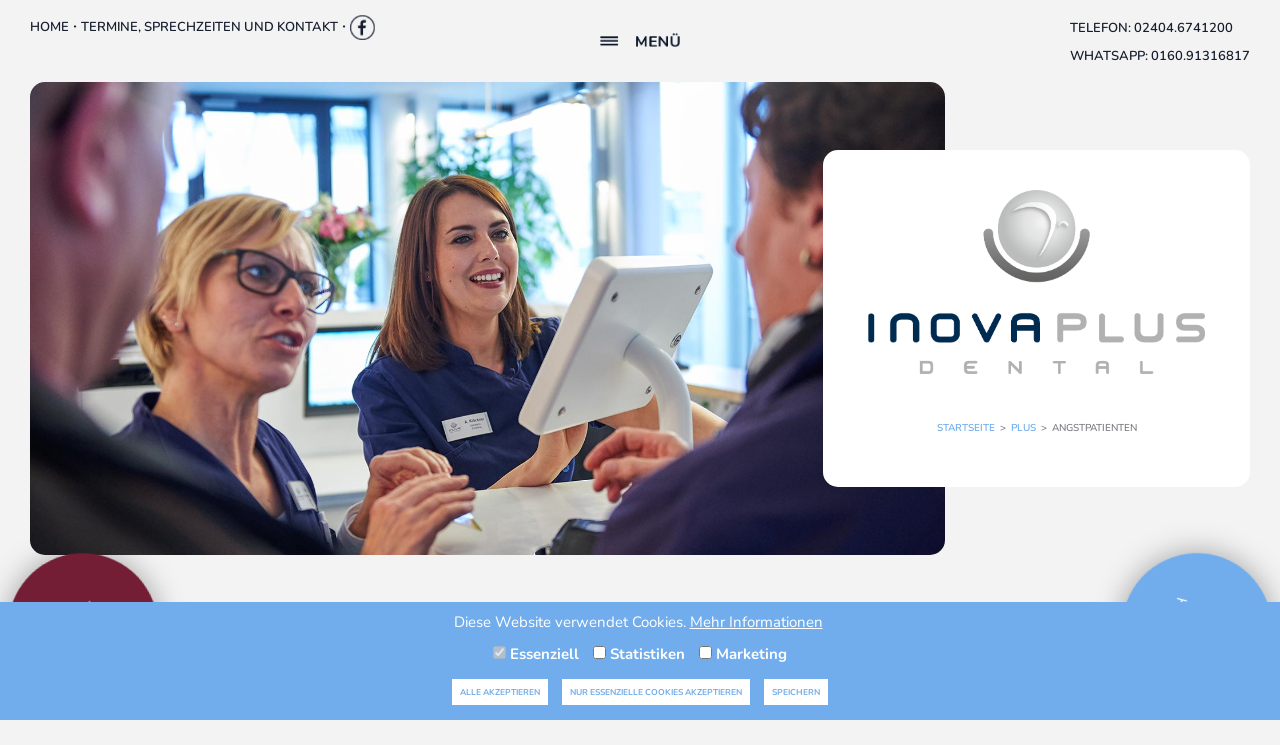

--- FILE ---
content_type: text/html; charset=utf-8
request_url: https://www.unsere-zahnaerzte.de/plus/angstpatienten/
body_size: 7601
content:
<!DOCTYPE html>
<html lang="de">
<head>

<meta charset="utf-8">
<!-- 
	This website is powered by TYPO3 - inspiring people to share!
	TYPO3 is a free open source Content Management Framework initially created by Kasper Skaarhoj and licensed under GNU/GPL.
	TYPO3 is copyright 1998-2016 of Kasper Skaarhoj. Extensions are copyright of their respective owners.
	Information and contribution at https://typo3.org/
-->

<base href="https://www.unsere-zahnaerzte.de/">


<meta name="generator" content="TYPO3 CMS">
<meta name="viewport" content="width=device-width, initial-scale=1">
<meta http-equiv="X-UA-Compatible" content="IE=edge,chrome=1">
<meta name="description" content="Ihr perfekter Zahnersatz aus einer Hand. Das Implantatzentrum INOVA+ aus dem Raum Aachen bietet hohe Qualität im komfortablen Rundumsorglos-Paket.">
<meta name="keywords" content="imlantologie, aachen, inova plus dental, dr. joachim müller">


<link rel="stylesheet" type="text/css" href="typo3temp/compressor/b9db200ac9-9e365795f6750f84841b09caac82c9b8.1509709493.css" media="all">
<link rel="stylesheet" type="text/css" href="typo3temp/compressor/fonts-3f2e30c935f2fb87fe41b23142ce2972.1673601342.css" media="all">
<link rel="stylesheet" type="text/css" href="typo3temp/compressor/main-4441f660355dcf4326897b175b4599a3.1546862746.css" media="all">
<link rel="stylesheet" type="text/css" href="typo3temp/compressor/addon-f45adfe1c778b0e915a21a937ffb1079.1684745116.css" media="all">
<link rel="stylesheet" type="text/css" href="typo3temp/compressor/cookiebar-e7de2ec3391bb3159244c346fb7e2f8c.1673603001.css" media="all">




<script src="typo3temp/compressor/iframe-consent.bundled-6679e1bffb395dfcd8e4339b9df2adf1.1673601878.js" type="text/javascript"></script>
<script src="typo3temp/compressor/matomo-cookie-optin-1e7f8f78336ba2119107333056302c21.1673601878.js" type="text/javascript"></script>
<script src="typo3temp/compressor/dd82474708-3e0b32eb231e1ba6643c3aa33e464109.1509709493.js" type="text/javascript"></script>



<title>Inova Plus Dental | Zahnmedizin Aachen: Angstpatienten</title>    
    <!--[if lt IE 9]>
    <script src="https://oss.maxcdn.com/html5shiv/3.7.2/html5shiv.min.js"></script>
    <script src="https://oss.maxcdn.com/respond/1.4.2/respond.min.js"></script>
    <![endif]-->
    <meta name="google-site-verification" content="pkrIHoV12OPPxt9iQLhZORe6gu70ayXm5BEJ2Qh5_Qo" />
    
    <!-- GA Begin -->
    

</head>
<body>

<div class="ip-fixed-menu">
  <div class="inner">
    <div class="menu-open">
      <a href="#" data-toggle="modal" data-target="#ipNavModal"><img src="fileadmin/templates/public/img/menu_icon_open.png" width="185" height="34" alt="" /></a>
    </div>
    <div class="left">
       <ul class="menu"><li><a href="/" title="Home">Home</a></li><li><a href="termine-sprechzeiten-und-kontakt/" title="Termine, Sprechzeiten und Kontakt">Termine, Sprechzeiten und Kontakt</a></li><li><a href="https://de-de.facebook.com/INOVAplusDental/" target="_blank" title="Facebook">Facebook</a></li></ul>
    </div>
    <div class="right">
      <a href="/"><img src="fileadmin/templates/public/img/logo_small_color.png" width="418" height="61" alt="" /></a>
    </div>
  </div>
</div>

<div class="ip-top-menu">
  <div class="inner">
    <div class="menu-open">
      <a href="#" data-toggle="modal" data-target="#ipNavModal"><img src="fileadmin/templates/public/img/menu_icon_open.png" width="185" height="34" alt="" /></a>
    </div>
    <div class="left">
      <ul class="menu"><li><a href="/" title="Home">Home</a></li><li><a href="termine-sprechzeiten-und-kontakt/" title="Termine, Sprechzeiten und Kontakt">Termine, Sprechzeiten und Kontakt</a></li><li><a href="https://de-de.facebook.com/INOVAplusDental/" target="_blank" title="Facebook">Facebook</a></li></ul>
    </div>
    <div class="right">
      Telefon:   <a href="tel:02404.6741200">02404.6741200</a> <br />
      WhatsApp: <a href="https://wa.me/004916091316817">0160.91316817</a>
    </div>
  </div>
</div>

<div class="ip-top-content" data-step>
  
  
   <div class="ip-top-content-sub small">
		<div class="inner">
			
			    <div class="bg-img" style="background-image:url(fileadmin/DATEN-REDAKTION/170-Behandlungsszenen/_BB47612.jpg);"></div>
			
			<div class="box">
				<div class="logo"><img src="fileadmin/templates/public/img/logo_big_color.png" alt=""></div>
				<div class="breadcrumb">
					<a href="/" target="_self" title="Startseite">Startseite</a><span>></span><a href="plus/" target="_self" title="Plus">Plus</a><span>></span>Angstpatienten
				</div>
				<div class="content">
					
				</div>
			</div>

		</div>
	</div>

  
</div>

<div class="ip-main-content">
  
    
  <div class="ip-two-columns  " data-step>
  <div class="container-fluid">
    <div class="row"> 
      <div class="left col-sm-12">
        
<div id="c120">
	
		

	


	

	<div class="ce-textpic ce-right ce-intext">
		
			











		

		<div class="ce-bodytext">
			
			<h1 class="align-center">Entspannung statt Angst</h1>
<h2 class="align-center padding">Unser speziell ausgebildetes KIDS Team sorgt mit kindgerechten Behandlungsmethoden dafür, dass Angst vor dem Zahnarzt gar nicht erst aufkommen kann. Unseren erwachsenen Patienten bieten wir spezielle Sedierungstechniken, die den Zahnarztbesuch auch für Angstpatienten so angenehm wie möglich machen. </h2>
		</div>

		
	</div>

	


</div>


        
      </div>
      
      <div class="right col-sm-12">
        
        
        
      </div>
    </div>
  </div>
</div><div class="ip-two-columns fade-bottom " data-step>
  <div class="container-fluid">
    <div class="row"> 
      <div class="left col-sm-6">
        <div class="resp-img-round-80">
<div id="c88">
	
		

	


	

	<div class="ce-textpic ce-center ce-above">
		
			

	<div class="ce-gallery" data-ce-columns="1" data-ce-images="1">
		
			<div class="ce-outer">
				<div class="ce-inner">
		
		
			<div class="ce-row">
				
					
						<div class="ce-column">
							
									<div class="ce-media">
								

							
								
								
								
									
	
			
					
	<img src="fileadmin/_processed_/a/2/csm_D8E_9512_84c7ad7994.jpg" width="960" height="960" alt="" />

				
		

								
							 

							
									</div>
								
						</div>
					
				
			</div>
		
		
				</div>
			</div>
		
	</div>











		

		<div class="ce-bodytext">
			
			
		</div>

		
	</div>

	


</div>

</div>
        
      </div>
      
      <div class="right col-sm-6">
        
        
<div id="c87">
	
		

	


	

	<div class="ce-textpic ce-right ce-intext">
		
			











		

		<div class="ce-bodytext">
			
			<p>Entspannen statt verkrampfen, Sedierung statt Angst – in der Zahnmedizin wird moderne Sedierung mit Lachgas zunehmend zum Standard. Gerade bei Angstpatienten und Kindern ist die Behandlung mit dieser Sedierungstechnik eine willkommene Alternative zur Vollnarkose. Die beruhigende, angstlösende Wirkung von Lachgas ist schon seit dem 19. Jahrhundert bekannt; in den USA ist die Lachgas-Behandlung mittlerweile die Regel. Das über eine kleine Nasenmaske zugeführte Sauerstoff-Lachgasgemisch versetzt den Patienten in einen angenehmen, entspannten Zustand, und das bei vollem Bewusstsein. Die Wirkung der Sedierung hält auch nur an, solange die Maske getragen wird.</p>
		</div>

		
	</div>

	


</div>


        
      </div>
    </div>
  </div>
</div><div class="ip-big-img" data-step="">
  <div class="big-img" style="background-image:url(fileadmin/DATEN-REDAKTION/120-Szenen/DSC_9052-1-1.jpg);"></div>
  <div class="content">   
     <div class="container-fluid">   
       <div class="content-inner">
         
<div id="c519">
	
	<div class="teaser-box">
<div id="c445">
	
		


	

	<div class="ce-textpic ce-center ce-above">
		
			

	<div class="ce-gallery" data-ce-columns="1" data-ce-images="1">
		
			<div class="ce-outer">
				<div class="ce-inner">
		
		
			<div class="ce-row">
				
					
						<div class="ce-column">
							
									<div class="ce-media">
								

							
								
								
								
									
	
			<a href="plus/master-implantologie/">
				
	<img src="fileadmin/_processed_/6/c/csm_D8E_9378_5aa6a80e81.jpg" width="960" height="960" alt="" />

			</a>
		

								
							 

							
									</div>
								
						</div>
					
				
			</div>
		
		
				</div>
			</div>
		
	</div>











		

		<div class="ce-bodytext">
			
			<h3>Master Implantologie</h3>
<p>Als einer der Vorreiter im Bereich Implantologie hat Dr. J. Müller (M.Sc.) schon frühzeitig ein ganzheitliches Konzept zur Wiederherstellung von Funktion und Ästhetik entwickelt, bei dem Sie alle Leistungen aus einer Hand erhalten.&nbsp;</p>
		</div>

		
	</div>

	


</div>

</div>

	


</div>

<div id="c520">
	
	<div class="teaser-box">
<div id="c426">
	
		


	

	<div class="ce-textpic ce-center ce-above">
		
			

	<div class="ce-gallery" data-ce-columns="1" data-ce-images="1">
		
			<div class="ce-outer">
				<div class="ce-inner">
		
		
			<div class="ce-row">
				
					
						<div class="ce-column">
							
									<div class="ce-media">
								

							
								
								
								
									
	
			<a href="plus/garantie/">
				
	<img src="fileadmin/_processed_/8/c/csm_541-1451end_b504e57975.jpg" width="960" height="960" alt="" />

			</a>
		

								
							 

							
									</div>
								
						</div>
					
				
			</div>
		
		
				</div>
			</div>
		
	</div>











		

		<div class="ce-bodytext">
			
			<h3>Garantie</h3>
<p>Da wir von unseren implantologischen Leistungen überzeugt sind, gewährt Ihnen die Zahnarztpraxis InovaPlus dental in der Nähe von Aachen im Zuge des Zahnimplantateinsatzes Garantiezeiten, die über die üblichen zwei Jahre hinausgehen. Fragen Sie nach unserem Garantiepass!</p>
		</div>

		
	</div>

	


</div>

</div>

	


</div>

<div id="c521">
	
	<div class="teaser-box">
<div id="c435">
	
		


	

	<div class="ce-textpic ce-center ce-above">
		
			

	<div class="ce-gallery" data-ce-columns="1" data-ce-images="1">
		
			<div class="ce-outer">
				<div class="ce-inner">
		
		
			<div class="ce-row">
				
					
						<div class="ce-column">
							
									<div class="ce-media">
								

							
								
								
								
									
	
			<a href="plus/labor/">
				
	<img src="fileadmin/_processed_/1/8/csm__BB49193_3cdaed8060.jpg" width="960" height="960" alt="" />

			</a>
		

								
							 

							
									</div>
								
						</div>
					
				
			</div>
		
		
				</div>
			</div>
		
	</div>











		

		<div class="ce-bodytext">
			
			<h3>Labor</h3>
<p>Unser praxiseigenes Dentallabor in Alsdorf bei Aachen bietet unseren Patienten bei zahlreichen Behandlungen einen besonderen Komfort. In unserem Dentallabor sind fünf erfahrene Zahntechniker angestellt, die mit Gerätschaften arbeiten, die sich auf dem neuesten Stand der Technik befinden. Mit Blick auf Materialien und Fertigung der Zahnimplantate setzen wir auf unsere eigenen hohen Qualitätsstandards. Getreu nach dem Motto: Für unsere Patienten ist das Beste gerade gut genug.</p>
		</div>

		
	</div>

	


</div>

</div>

	


</div>

       </div>
     </div>
  </div>
</div>

  
</div>


   <div class="ip-footer">
  <div class="container-fluid">
    <div class="row">
      <div class="left">
        <div class="logo"><img src="fileadmin/templates/public/img/logo_big_white_sub.png" width="1260" height="710" alt="" /></div>
        <br> 
        <strong>Zertifiziertes Qualitätsmanagement<br>nach DIN EN ISO 9001</strong>
       
        <!--<ul class="social">
  <li><a href="https://de-de.facebook.com/INOVAplusDental/" target="_blank" ><img src="fileadmin/templates/public/img/social_icon_fb.png" width="35" height="35" alt="" /></a></li>
  <li><a href="#"><img src="fileadmin/templates/public/img/social_icon_google.png" width="35" height="35" alt="" /></a></li>
  <li><a href="#"><img src="fileadmin/templates/public/img/social_icon_yt.png" width="35" height="35" alt="" /></a></li>
</ul>
-->
<div class="ip-review" data-blacklist="" data-min-rating="4">
Lesen Sie hier die Bewertungen zufriedener Patienten:<br>
  <a class="ip-btn-white" target="_blank" href="https://www.google.com/maps/place/INOVAplus+dental+Dr.+Joachim+M%C3%BCller,+Dr.+Susanne+Fallot-Bosse,+Britta+Manefeld+u.+Anja+Berning+GbR/@50.8607207,6.1849312,15z/data=!4m7!3m6!1s0x0:0xcf7abb4fc1112d2f!8m2!3d50.8607207!4d6.1849312!9m1!1b1">Bewertungen anzeigen</a>
</div>



  

      </div>
      <div class="right">
        <h3>Wir sind für Sie da!</h3>
        Montag bis Donnerstag: 08.00 - 20.00 Uhr<br>
        Freitag: 08.00-18.00 Uhr<br>
        Samstag: 08.00 - 13.00 Uhr<br>
        <br>
        Straßburger Straße 80<br>
        52477 Alsdorf<br>
        <br>
        Zentrale Rufnummer:<br>
        02404 / 6741200<br>
        <br>
        WhatsApp:<br>
        0160 / 91316817<br>
        <br>
        Verwaltung:<br>
        02404 / 67412073<br>
        02404 / 67412072<br>
        <br>
        Fax:<br>
        02404 / 671035<br>
        <br>
        <a href="mailto:info@inova-plus-dental.de">info@inova-plus-dental.de</a><br>
        www.inova-plus-dental.de
        
        <hr />
        <a href="#" id="cookie-disclaimer-show">Cookie-Einstellungen anpassen</a>
        
      </div>
      
    </div>
  </div>
  <div class="meta">
    <ul class="menu"><li><a href="impressum/" title="Impressum">Impressum</a></li><li><a href="datenschutz/" title="Datenschutz">Datenschutz</a></li></ul>
  </div>
</div>


<div class="ip-footer-badges">
  <div class="inner">
    <div class="item siegel-01"></div>
<div class="item siegel-02"></div>
<div class="item siegel-03" onclick="javascript:window.open('https://www.plusaward.de','_blank');"></div>
<div class="item siegel-04" onclick="javascript:window.open('https://www.plusaward.de','_blank');"></div>
<div class="item siegel-05" onclick="javascript:window.open('https://trusted-dentists.de/d/inova-plus-dental/','_blank');"></div>

<!--
<div class="item siegel-06">

  <script src="https://cdn1.jameda-elements.de/widgets/siegel/80117052_1/292166/" type="text/javascript" async></script><div id="jameda-widget-container292166" style="position:relative; width:272px; height:168px; margin:0px; background-image:url(https://cdn1.jameda-elements.de/premium/widgets/_images/top10-top20-bg.png); background-repeat:no-repeat; font-family:Arial, Helvetica, sans-serif; font-size:12px; line-height:15px;"><div style="position:absolute; top:25px; left:108px; width:148px; height:58px; overflow:hidden; white-space:normal;"><a href="https://www.jameda.de/alsdorf/zahnaerzte/implantologen/dr-joachim-mueller-msc/uebersicht/80117052_1/?utm_content=Top5&amp;utm_source=Kunden-Homepages&amp;utm_medium=Badges&amp;utm_term=80117052&amp;utm_campaign=Badges" style="font-size:15px; line-height:18px; font-weight:bold; color:#01a3d4; text-decoration:none; border:0px;" target="_blank">Dr. med. dent. Joachim M&uuml;ller, MSc</a></div><div style="position:absolute; top:98px; left:108px; width:152px; height:53px; overflow:hidden; color:#888; font-size:11px; line-height:13px;"><strong>Zahn&auml;rzte</strong><br>in Alsdorf auf&nbsp;<a href="https://www.jameda.de/alsdorf/zahnaerzte/gruppe/?utm_content=Top5&amp;utm_source=Kunden-Homepages&amp;utm_medium=Badges&amp;utm_term=80117052&amp;utm_campaign=Badges" class="jam_link_check" style="color:#069bd2; font-size:11px; text-decoration:none; border:0px; background-color:transparent !important;" target="_blank">jameda</a></div></div>

</div>
--!>
  </div>
</div>


<div class="ip-footer-map"></div>
  

<div class="ip-short-nav">
  
  
  
</div>
  
<div class="ip-sidenav"></div>

<div class="modal fade" tabindex="-1" role="dialog" id="ipTerminModal" >
  <div class="vertical-alignment-helper">

    <div class="modal-dialog modal-lg vertical-align-center" role="document">
      <div class="modal-content">
        <div class="modal-body">
          <div class="row">
            <div class="left">
              
              <h3>Online Termin</h3>
              <p>InovaPlus dental bietet Ihnen als Test die Möglichkeit, online einen Termin zu vereinbaren. Daher bitten wir Sie, kleine Fehler oder Probleme zu verzeihen. Über Rückmeldungen bzgl. dieser Form der Terminvergabe würden wir uns sehr freuen.</p>
              <p> <a onclick="window.open('https://inova-24h.termin.dampsoft.net','Inova Plus Dental Terminvereinbarung','width=800,height=600');"  class="ip-btn-light">Online Termin vereinbaren</a>
              
              </p>
              
            </div>
            <div class="middle">
              <h3>Terminanfrage</h3>
              


	<!--

		BEGIN: Content of extension "formhandler", plugin "Tx_Formhandler"

	-->
	<div class="Tx-Formhandler">
		

    <div class="basic-form-wrapper">
      <form action="plus/angstpatienten/"  enctype="multipart/form-data" method="post" id="termin-form" role="form">
        
			<input type="hidden" name="id" value="29" />
			<input type="hidden" name="termin-form[submitted]" value="1" />
		
			<input type="hidden" name="termin-form[randomID]" value="755ea9705204fe6b9b35bd2a8eb0ca0b" />
		
			<input type="hidden" id="removeFile-755ea9705204fe6b9b35bd2a8eb0ca0b" name="termin-form[removeFile]" value="" />
		
			<input type="hidden" id="removeFileField-755ea9705204fe6b9b35bd2a8eb0ca0b" name="termin-form[removeFileField]" value="" />
		
			<input type="hidden" id="submitField-755ea9705204fe6b9b35bd2a8eb0ca0b" name="termin-form[submitField]" value="" />
		
			<input type="hidden"  name="termin-form[step-2-next]"  id="ieHiddenField-755ea9705204fe6b9b35bd2a8eb0ca0b" value="1" />
		
        
  
    <fieldset>
      
      
<input type="hidden" name="termin-form[formtime]" value="1769975070" />

    
<div class="form-group ">
  <label class="control-label sr-only " for="name">Vor- und Nachname *</label>
    <input class="form-control" type="text" size="20" id="name" name="termin-form[name]" required="required" value="" placeholder="Vor- und Nachname" />
    
</div>

    
<div class="form-group ">
  <label class="control-label sr-only " for="email">E-Mail Adresse *</label>
    <input class="form-control" type="text" size="20" id="email" name="termin-form[email]" required="required" value="" placeholder="E-Mail Adresse" />
    
</div>

    
<div class="form-group ">
  <label class="control-label sr-only " for="phone">Telefon *</label>
    <input class="form-control" type="text" size="20" id="phone" name="termin-form[phone]" required="required" value="" placeholder="Telefon" />
    
</div>

    
<div class="form-group ">
  <label class="control-label sr-only " for="anliegen" >Kurzbeschreibung Ihres Anliegens </label>
    <textarea class="form-control " rows="5" cols="30" id="anliegen"  name="termin-form[anliegen]" placeholder="Kurzbeschreibung Ihres Anliegens"></textarea>            
    
</div>

   <div class="row">
      <div class="col-sm-6">
         
<div class="form-group ">
  <label class="control-label sr-only " for="date">Datum *</label>
    <input class="form-control" type="text" size="20" id="date" name="termin-form[date]" required="required" value="" placeholder="Datum" />
    
</div>

      </div>
      <div class="col-sm-6">
        
<div class="action">
  <button type="submit"  name="termin-form[step-2-next]"  class="ip-btn">Anfragen</button>
</div>

      </div>
   </div>
  
    </fieldset>
    

      </form>
    </div>
    

	</div>
	
	<!-- END: Content of extension "formhandler", plugin "Tx_Formhandler" -->

	
            </div>
            <div class="right">
              
              <h3>Akute Schmerzen?</h3>
              <p>
                Bei akuten Schmerzen melden Sie sich bitte unter der folgenden Rufnummer 02404/6741200, um einen Termin auszumachen. Auf diese Weise ersparen Sie sich länger Wartezeiten. 

              </p>
              
            </div>
            
          </div>
        </div>
        
      </div><!-- /.modal-content -->
    </div>
   </div>
</div><!-- /.modal -->
<div class="modal" tabindex="-1" role="dialog" aria-labelledby="Menu" id="ipNavModal">
  <div class="close">
    <a href="#" class="ip-btn-light" data-dismiss="modal" aria-label="Schließen">X</a>
  </div>
  <div class="ip-modal-inner">
    <div class="container-fluid">
      <div class="ip-menus">
        <div class="meta">
          <ul class="menu"><li><a href="/" title="Home">Home</a></li><li><a href="termine-sprechzeiten-und-kontakt/" title="Termine, Sprechzeiten und Kontakt">Termine, Sprechzeiten und Kontakt</a></li><li><a href="feedback/" title="Feedback">Feedback</a></li><li><a href="jobs/" title="JOBS">JOBS</a></li><li><a href="ueberweiser/" title="Überweiser">Überweiser</a></li><li><a href="https://de-de.facebook.com/INOVAplusDental/" target="_blank" title="Facebook">Facebook</a></li></ul>
        </div>
        <div class="main">
          <div class="category">
            <ul><li><a href="inova/" title="Inova">Inova</a></li><li class="active"><a href="plus/" title="Plus">Plus</a></li><li><a href="dental/" title="Dental">Dental</a></li></ul>
            
          </div>
          <div class="menu-slider">
            
            <div class="cat" data-cat="Inova"><ul><li class="mobile-title"><a href="#">Inova</a></li><li><a href="inova/wir-stellen-uns-vor/" title="Wir stellen uns vor">Wir stellen uns vor</a></li><li><a href="inova/praezision-durch-technik/" title="Präzision durch Technik">Präzision durch Technik</a></li><li><a href="inova/wer-wartet-schon-gerne/" title="Wer wartet schon gerne?">Wer wartet schon gerne?</a></li><li><a href="inova/loesungen-fuer-jeden-geldbeutel/" title="Lösungen für jeden Geldbeutel">Lösungen für jeden Geldbeutel</a></li><li><a href="inova/ihr-erster-besuch/" title="Ihr erster Besuch">Ihr erster Besuch</a></li></ul></div><div class="cat" data-cat="Plus"><ul><li class="mobile-title"><a href="#">Plus</a></li><li><a href="plus/passion/" title="Passion">Passion</a></li><li><a href="plus/beratung/" title="Beratung">Beratung</a></li><li><a href="plus/prophylaxe/" title="Prophylaxe">Prophylaxe</a></li><li class="active"><a href="plus/angstpatienten/" title="Angstpatienten">Angstpatienten</a></li><li><a href="plus/master-implantologie/" title="Master Implantologie">Master Implantologie</a></li><li><a href="plus/garantie/" title="Garantie">Garantie</a></li><li><a href="plus/labor/" title="Labor">Labor</a></li><li><a href="plus/qualitaet/" title="Qualität">Qualität</a></li><li><a href="plus/auszeichnungen/" title="Auszeichnungen">Auszeichnungen</a></li></ul></div><div class="cat" data-cat="Dental"><ul><li class="mobile-title"><a href="#">Dental</a></li><li class="has-sub"><a href="#" class="expand"></a><a href="dental/milchzahnkinder/" title="Milchzahn/Kinder">Milchzahn/Kinder</a><ul><li><a href="dental/milchzahnkinder/prophylaxe/" title="Prophylaxe">Prophylaxe</a></li><li><a href="dental/milchzahnkinder/angstfrei/" title="Angstfrei">Angstfrei</a></li><li><a href="dental/milchzahnkinder/zahnverlust-und-zahnwechsel/" title="Zahnverlust und Zahnwechsel">Zahnverlust und Zahnwechsel</a></li></ul></li><li class="has-sub"><a href="#" class="expand"></a><a href="dental/teenager/" title="Teenager">Teenager</a><ul><li><a href="dental/teenager/prophylaxe/" title="Prophylaxe">Prophylaxe</a></li><li><a href="dental/teenager/das-wechselgebiss/" title="Das Wechselgebiss">Das Wechselgebiss</a></li></ul></li><li class="has-sub"><a href="#" class="expand"></a><a href="dental/erwachsene/" title="Erwachsene">Erwachsene</a><ul><li><a href="dental/erwachsene/bewaehrte-konzepte/" title="Bewährte Konzepte">Bewährte Konzepte</a></li><li><a href="dental/erwachsene/schutz-fuers-leben/" title="Schutz fürs Leben">Schutz fürs Leben</a></li><li><a href="dental/erwachsene/sensible-methoden/" title="Sensible Methoden">Sensible Methoden</a></li><li><a href="dental/erwachsene/neueste-technik/" title="Neueste Technik">Neueste Technik</a></li><li><a href="dental/erwachsene/schoene-zaehne/" title="Schöne Zähne">Schöne Zähne</a></li></ul></li><li class="has-sub"><a href="#" class="expand"></a><a href="dental/senioren/" title="Senioren">Senioren</a><ul><li><a href="dental/senioren/feste-zaehne/" title="Feste Zähne">Feste Zähne</a></li><li><a href="dental/senioren/freiliegende-wurzeln/" title="Freiliegende Wurzeln">Freiliegende Wurzeln</a></li><li><a href="dental/senioren/zaehne-retten/" title="Zähne retten">Zähne retten</a></li></ul></li></ul></div>
            
          </div>
        </div>
        
      </div>
     </div>
  </div>
</div>




<div class="cookie-disclaimer" id="cookie-disclaimer">
  <div class="inner">
    Diese Website verwendet Cookies.&nbsp;<a href="datenschutz/">Mehr Informationen</a>&nbsp;

    <div class="cookie-checkboxes">
      <label><input type="checkbox" value="basic" name="cookie-types" checked disabled /> Essenziell</label>
      <label><input type="checkbox" value="statistics" name="cookie-types" /> Statistiken</label>
      <label><input type="checkbox" value="marketing" name="cookie-types" /> Marketing</label>
    </div>

    <button  class="cb-btn cookie-disclaimer-accept all-type" data-type="all">Alle akzeptieren</button>
    <button  class="cb-btn cookie-disclaimer-accept basic-type" data-type="basic">Nur essenzielle Cookies akzeptieren</button>
    <button  class="cb-btn cookie-disclaimer-accept select-type" data-type="select">Speichern</button>

  </div>
</div>

<a class="cta-btn" href="https://inova-24h.termin.dampsoft.net/patientenportal/suche#view=suche" target="_blank">Termin<br><span class="bigger">online buchen</span></a>
<a class="cta-btn cta-jobs" href="https://www.unsere-zahnaerzte.de/jobs/" target="_self">Auf<br><span class="bigger">Jobsuche?</span></a>

<script src="typo3temp/compressor/jquery.min-f9f5cb157aaabf4199110be4b1f485f4.1673601342.js" type="text/javascript"></script>
<script src="typo3temp/compressor/bootstrap.min-835f7d713e85c66f363697f0a5a74c03.1509709493.js" type="text/javascript"></script>
<script src="typo3temp/compressor/slick.min-69f04c325dc5f075bf443600cf3980c9.1509709493.js" type="text/javascript"></script>
<script src="typo3temp/compressor/main-8308a908da41f05d1c305e9db9981422.1673603421.js" type="text/javascript"></script>



</body>
</html>

--- FILE ---
content_type: text/css; charset=utf-8
request_url: https://www.unsere-zahnaerzte.de/typo3temp/compressor/b9db200ac9-9e365795f6750f84841b09caac82c9b8.1509709493.css
body_size: 54
content:
.tx-felogin-pi1 label{display:block;}


--- FILE ---
content_type: text/css; charset=utf-8
request_url: https://www.unsere-zahnaerzte.de/typo3temp/compressor/fonts-3f2e30c935f2fb87fe41b23142ce2972.1673601342.css
body_size: 550
content:
@font-face{font-family:'Nunito';font-style:normal;font-weight:200;src:url('../../fileadmin/templates/public/fonts/nunito-v25-latin-200.eot');src:local(''),url('../../fileadmin/templates/public/fonts/nunito-v25-latin-200.eot?#iefix') format('embedded-opentype'),url('../../fileadmin/templates/public/fonts/nunito-v25-latin-200.woff2') format('woff2'),url('../../fileadmin/templates/public/fonts/nunito-v25-latin-200.woff') format('woff'),url('../../fileadmin/templates/public/fonts/nunito-v25-latin-200.ttf') format('truetype'),url('../../fileadmin/templates/public/fonts/nunito-v25-latin-200.svg#Nunito') format('svg');}@font-face{font-family:'Nunito';font-style:normal;font-weight:300;src:url('../../fileadmin/templates/public/fonts/nunito-v25-latin-300.eot');src:local(''),url('../../fileadmin/templates/public/fonts/nunito-v25-latin-300.eot?#iefix') format('embedded-opentype'),url('../../fileadmin/templates/public/fonts/nunito-v25-latin-300.woff2') format('woff2'),url('../../fileadmin/templates/public/fonts/nunito-v25-latin-300.woff') format('woff'),url('../../fileadmin/templates/public/fonts/nunito-v25-latin-300.ttf') format('truetype'),url('../../fileadmin/templates/public/fonts/nunito-v25-latin-300.svg#Nunito') format('svg');}@font-face{font-family:'Nunito';font-style:normal;font-weight:400;src:url('../../fileadmin/templates/public/fonts/nunito-v25-latin-regular.eot');src:local(''),url('../../fileadmin/templates/public/fonts/nunito-v25-latin-regular.eot?#iefix') format('embedded-opentype'),url('../../fileadmin/templates/public/fonts/nunito-v25-latin-regular.woff2') format('woff2'),url('../../fileadmin/templates/public/fonts/nunito-v25-latin-regular.woff') format('woff'),url('../../fileadmin/templates/public/fonts/nunito-v25-latin-regular.ttf') format('truetype'),url('../../fileadmin/templates/public/fonts/nunito-v25-latin-regular.svg#Nunito') format('svg');}@font-face{font-family:'Nunito';font-style:normal;font-weight:500;src:url('../../fileadmin/templates/public/fonts/nunito-v25-latin-500.eot');src:local(''),url('../../fileadmin/templates/public/fonts/nunito-v25-latin-500.eot?#iefix') format('embedded-opentype'),url('../../fileadmin/templates/public/fonts/nunito-v25-latin-500.woff2') format('woff2'),url('../../fileadmin/templates/public/fonts/nunito-v25-latin-500.woff') format('woff'),url('../../fileadmin/templates/public/fonts/nunito-v25-latin-500.ttf') format('truetype'),url('../../fileadmin/templates/public/fonts/nunito-v25-latin-500.svg#Nunito') format('svg');}@font-face{font-family:'Nunito';font-style:normal;font-weight:600;src:url('../../fileadmin/templates/public/fonts/nunito-v25-latin-600.eot');src:local(''),url('../../fileadmin/templates/public/fonts/nunito-v25-latin-600.eot?#iefix') format('embedded-opentype'),url('../../fileadmin/templates/public/fonts/nunito-v25-latin-600.woff2') format('woff2'),url('../../fileadmin/templates/public/fonts/nunito-v25-latin-600.woff') format('woff'),url('../../fileadmin/templates/public/fonts/nunito-v25-latin-600.ttf') format('truetype'),url('../../fileadmin/templates/public/fonts/nunito-v25-latin-600.svg#Nunito') format('svg');}@font-face{font-family:'Nunito';font-style:normal;font-weight:700;src:url('../../fileadmin/templates/public/fonts/nunito-v25-latin-700.eot');src:local(''),url('../../fileadmin/templates/public/fonts/nunito-v25-latin-700.eot?#iefix') format('embedded-opentype'),url('../../fileadmin/templates/public/fonts/nunito-v25-latin-700.woff2') format('woff2'),url('../../fileadmin/templates/public/fonts/nunito-v25-latin-700.woff') format('woff'),url('../../fileadmin/templates/public/fonts/nunito-v25-latin-700.ttf') format('truetype'),url('../../fileadmin/templates/public/fonts/nunito-v25-latin-700.svg#Nunito') format('svg');}@font-face{font-family:'Nunito';font-style:normal;font-weight:800;src:url('../../fileadmin/templates/public/fonts/nunito-v25-latin-800.eot');src:local(''),url('../../fileadmin/templates/public/fonts/nunito-v25-latin-800.eot?#iefix') format('embedded-opentype'),url('../../fileadmin/templates/public/fonts/nunito-v25-latin-800.woff2') format('woff2'),url('../../fileadmin/templates/public/fonts/nunito-v25-latin-800.woff') format('woff'),url('../../fileadmin/templates/public/fonts/nunito-v25-latin-800.ttf') format('truetype'),url('../../fileadmin/templates/public/fonts/nunito-v25-latin-800.svg#Nunito') format('svg');}@font-face{font-family:'Nunito';font-style:normal;font-weight:900;src:url('../../fileadmin/templates/public/fonts/nunito-v25-latin-900.eot');src:local(''),url('../../fileadmin/templates/public/fonts/nunito-v25-latin-900.eot?#iefix') format('embedded-opentype'),url('../../fileadmin/templates/public/fonts/nunito-v25-latin-900.woff2') format('woff2'),url('../../fileadmin/templates/public/fonts/nunito-v25-latin-900.woff') format('woff'),url('../../fileadmin/templates/public/fonts/nunito-v25-latin-900.ttf') format('truetype'),url('../../fileadmin/templates/public/fonts/nunito-v25-latin-900.svg#Nunito') format('svg');}@font-face{font-family:'Nunito';font-style:italic;font-weight:200;src:url('../../fileadmin/templates/public/fonts/nunito-v25-latin-200italic.eot');src:local(''),url('../../fileadmin/templates/public/fonts/nunito-v25-latin-200italic.eot?#iefix') format('embedded-opentype'),url('../../fileadmin/templates/public/fonts/nunito-v25-latin-200italic.woff2') format('woff2'),url('../../fileadmin/templates/public/fonts/nunito-v25-latin-200italic.woff') format('woff'),url('../../fileadmin/templates/public/fonts/nunito-v25-latin-200italic.ttf') format('truetype'),url('../../fileadmin/templates/public/fonts/nunito-v25-latin-200italic.svg#Nunito') format('svg');}@font-face{font-family:'Nunito';font-style:italic;font-weight:300;src:url('../../fileadmin/templates/public/fonts/nunito-v25-latin-300italic.eot');src:local(''),url('../../fileadmin/templates/public/fonts/nunito-v25-latin-300italic.eot?#iefix') format('embedded-opentype'),url('../../fileadmin/templates/public/fonts/nunito-v25-latin-300italic.woff2') format('woff2'),url('../../fileadmin/templates/public/fonts/nunito-v25-latin-300italic.woff') format('woff'),url('../../fileadmin/templates/public/fonts/nunito-v25-latin-300italic.ttf') format('truetype'),url('../../fileadmin/templates/public/fonts/nunito-v25-latin-300italic.svg#Nunito') format('svg');}@font-face{font-family:'Nunito';font-style:italic;font-weight:400;src:url('../../fileadmin/templates/public/fonts/nunito-v25-latin-italic.eot');src:local(''),url('../../fileadmin/templates/public/fonts/nunito-v25-latin-italic.eot?#iefix') format('embedded-opentype'),url('../../fileadmin/templates/public/fonts/nunito-v25-latin-italic.woff2') format('woff2'),url('../../fileadmin/templates/public/fonts/nunito-v25-latin-italic.woff') format('woff'),url('../../fileadmin/templates/public/fonts/nunito-v25-latin-italic.ttf') format('truetype'),url('../../fileadmin/templates/public/fonts/nunito-v25-latin-italic.svg#Nunito') format('svg');}@font-face{font-family:'Nunito';font-style:italic;font-weight:500;src:url('../../fileadmin/templates/public/fonts/nunito-v25-latin-500italic.eot');src:local(''),url('../../fileadmin/templates/public/fonts/nunito-v25-latin-500italic.eot?#iefix') format('embedded-opentype'),url('../../fileadmin/templates/public/fonts/nunito-v25-latin-500italic.woff2') format('woff2'),url('../../fileadmin/templates/public/fonts/nunito-v25-latin-500italic.woff') format('woff'),url('../../fileadmin/templates/public/fonts/nunito-v25-latin-500italic.ttf') format('truetype'),url('../../fileadmin/templates/public/fonts/nunito-v25-latin-500italic.svg#Nunito') format('svg');}@font-face{font-family:'Nunito';font-style:italic;font-weight:600;src:url('../../fileadmin/templates/public/fonts/nunito-v25-latin-600italic.eot');src:local(''),url('../../fileadmin/templates/public/fonts/nunito-v25-latin-600italic.eot?#iefix') format('embedded-opentype'),url('../../fileadmin/templates/public/fonts/nunito-v25-latin-600italic.woff2') format('woff2'),url('../../fileadmin/templates/public/fonts/nunito-v25-latin-600italic.woff') format('woff'),url('../../fileadmin/templates/public/fonts/nunito-v25-latin-600italic.ttf') format('truetype'),url('../../fileadmin/templates/public/fonts/nunito-v25-latin-600italic.svg#Nunito') format('svg');}@font-face{font-family:'Nunito';font-style:italic;font-weight:700;src:url('../../fileadmin/templates/public/fonts/nunito-v25-latin-700italic.eot');src:local(''),url('../../fileadmin/templates/public/fonts/nunito-v25-latin-700italic.eot?#iefix') format('embedded-opentype'),url('../../fileadmin/templates/public/fonts/nunito-v25-latin-700italic.woff2') format('woff2'),url('../../fileadmin/templates/public/fonts/nunito-v25-latin-700italic.woff') format('woff'),url('../../fileadmin/templates/public/fonts/nunito-v25-latin-700italic.ttf') format('truetype'),url('../../fileadmin/templates/public/fonts/nunito-v25-latin-700italic.svg#Nunito') format('svg');}@font-face{font-family:'Nunito';font-style:italic;font-weight:800;src:url('../../fileadmin/templates/public/fonts/nunito-v25-latin-800italic.eot');src:local(''),url('../../fileadmin/templates/public/fonts/nunito-v25-latin-800italic.eot?#iefix') format('embedded-opentype'),url('../../fileadmin/templates/public/fonts/nunito-v25-latin-800italic.woff2') format('woff2'),url('../../fileadmin/templates/public/fonts/nunito-v25-latin-800italic.woff') format('woff'),url('../../fileadmin/templates/public/fonts/nunito-v25-latin-800italic.ttf') format('truetype'),url('../../fileadmin/templates/public/fonts/nunito-v25-latin-800italic.svg#Nunito') format('svg');}@font-face{font-family:'Nunito';font-style:italic;font-weight:900;src:url('../../fileadmin/templates/public/fonts/nunito-v25-latin-900italic.eot');src:local(''),url('../../fileadmin/templates/public/fonts/nunito-v25-latin-900italic.eot?#iefix') format('embedded-opentype'),url('../../fileadmin/templates/public/fonts/nunito-v25-latin-900italic.woff2') format('woff2'),url('../../fileadmin/templates/public/fonts/nunito-v25-latin-900italic.woff') format('woff'),url('../../fileadmin/templates/public/fonts/nunito-v25-latin-900italic.ttf') format('truetype'),url('../../fileadmin/templates/public/fonts/nunito-v25-latin-900italic.svg#Nunito') format('svg');}


--- FILE ---
content_type: text/css; charset=utf-8
request_url: https://www.unsere-zahnaerzte.de/typo3temp/compressor/addon-f45adfe1c778b0e915a21a937ffb1079.1684745116.css
body_size: 1542
content:
:root{--cookiebar-background-primarycolor:#71adec;--cookiebar-primarycolor:#fff;--iframe-consent-wrapper-bg:#000;--iframe-consent-wrapper-border:0px solid #ccc;--iframe-consent-wrapper-iframe-border:0px solid transparent;--iframe-consent-poster-opacity:0.65;--iframe-consent-icon-color:#fff;--iframe-consent-wrapper-mobile-bg:rgba(0,0,0,0.65);--iframe-consent-wrapper-radius:0;--iframe-consent-btn-bg:#48ADEF;--iframe-consent-btn-border:#48ADEF;--iframe-consent-btn-radius:10px;--iframe-consent-btn-padding:4px 15px;--iframe-consent-btn-font-size:14px;--iframe-consent-btn-font-weight:600;--iframe-consent-btn-color:white;}p.text-dark{color:#fff !important;margin-bottom:0.75rem;}a.iframe-consent-disclaimer{font-size:0.65rem;color:#fff !important;text-decoration:underline;}.ip-review:before{content:'';position:absolute;top:-30px;left:50%;margin-left:-50px;width:100px;height:31px;display:block;background-repeat:no-repeat;background-size:contain;background-position:center;background-image:url('../../fileadmin/templates/public/img/google-logo.png');}.ip-review:after{display:none;}.ip-btn-white{background:#f3f3f3;display:inline-block;margin-top:15px;padding:5px 20px 10px 20px;padding-top:5px;padding-bottom:8px;border-radius:15px;color:#161d2d !important;}.cta-btn,.cta-btn.cta-jobs{z-index:1000;display:block;position:fixed;bottom:0px;right:30px;width:200px;height:200px;padding-top:60px;border-radius:50%;background:#71adec;color:#fff;box-shadow:0px 0px 40px 0px rgba(0,0,0,0.35);text-align:center;line-height:145%;font-size:23px;font-weight:400;letter-spacing:0.03rem;transform:rotate(15deg) scale(0.75);transform-origin:right bottom;transition:all ease-in-out 0.3s;}.cta-btn.cta-jobs{left:30px;background:#741e36;transform:rotate(-15deg) scale(0.75);transform-origin:left bottom;transition:all ease-in-out 0.3s;}.cta-btn:hover,.cta-btn.cta-jobs:hover{transform:rotate(15deg) scale(1);bottom:0px;color:#fff;background:#161d2d;}.cta-btn.cta-jobs:hover{transform:rotate(-15deg) scale(1);background:#452538;}.cta-btn .bigger,.cta-btn.cta-jobs .bigger{font-size:23px;font-weight:bold;}@media screen and (max-width:768px){.cta-btn,.cta-btn.cta-jobs{bottom:20px;transform:rotate(15deg) scale(0.4);transition:all ease-in-out 0.3s;}.cta-btn.cta-jobs{transform:rotate(-15deg) scale(0.4);}.cta-btn:hover,.cta-btn.cta-jobs:hover{transform:rotate(15deg) scale(0.65);bottom:20px;}.cta-btn.cta-jobs:hover{transform:rotate(-15deg) scale(0.65);}}@media screen and (min-width:1441px){.cta-btn,.cta-btn.cta-jobs{right:9rem;bottom:30px;transform:rotate(15deg) scale(0.75);transition:all ease-in-out 0.3s;}.cta-btn.cta-jobs{left:9rem;transform:rotate(-15deg) scale(0.75);}.cta-btn:hover,.cta-btn.cta-jobs:hover{transform:rotate(15deg) scale(1);bottom:30px;}.cta-btn.cta-jobs:hover{transform:rotate(-15deg) scale(1);}}.ip-sidenav{display:none;}.siegel_mediecho{position:relative;width:180px;left:50%;margin-left:-90px !important;}.jameda-siegel{display:block;padding:35px 0 65px 0;}.jameda-siegel #jameda-widget-container292166{left:50%;margin-left:-136px !important;}.ip-footer-badges{overflow:hidden;}.ip-footer-badges .item{background-size:contain!important;min-height:200px;width:20%;}@media screen and (max-width:768px){.ip-footer-badges .item{width:50%;}}.ip-footer-badges .siegel-01{background:url('../../fileadmin/DATEN-REDAKTION/siegel/AOE.png') center center no-repeat;}.ip-footer-badges .siegel-02{background:url('../../fileadmin/DATEN-REDAKTION/siegel/gptw.png') center center no-repeat;}.ip-footer-badges .siegel-03{background:url('../../fileadmin/DATEN-REDAKTION/siegel/pa-blau.png') center center no-repeat;cursor:pointer;}.ip-footer-badges .siegel-04{background:url('../../fileadmin/DATEN-REDAKTION/siegel/pa-gold.png') center center no-repeat;cursor:pointer;}.ip-footer-badges .siegel-05{background:url('../../fileadmin/DATEN-REDAKTION/siegel/td.png') center center no-repeat;cursor:pointer;}.test{top:1px;}.ip-short-nav{top:70%;}a.ip-btn-light{cursor:pointer;}h1,.h1{font-size:28px;}h2,.lead{font-size:21px;}h3,.h3{font-size:21px;}div.ip-category-slider div.item-right h3{font-size:28px;}h4,.h4{font-size:21px;}body{line-height:165%;}p{margin-bottom:25px;}@media screen and (min-width:319px) and (max-width:768px){h1,.h1{font-size:23px;}h2,.lead{font-size:17px;}h3,.h3{font-size:17px;}div.ip-category-slider div.item-right h3{font-size:23px;}h4,.h4{font-size:17px;}body{font-size:14px;line-height:165%;}p{margin-bottom:25px;}.ip-category-slider .item .item-img .more a{font-size:16px;}}.ip-category-slider .item .item-img .more a{line-height:25px;}#ipNavModal .menu-slider ul li.has-sub > ul li{font-size:12px;}.form-control::-moz-placeholder{text-transform:none;font-weight:500;}.teaser-box p{font-size:15px;}p.padding,h1.padding,h2.padding,h3.padding,h4.padding{padding-left:15%;padding-right:15%;}@media screen and (max-width:767px){p.padding,h1.padding,h2.padding,h3.padding,h4.padding{padding-left:0%;padding-right:0%;}}.ip-top-content-sub .box .logo img{max-width:440px;}.ip-top-content-sub .box .logo{margin-bottom:40px;margin-top:10px;}@media screen and (min-width:768px){.ip-top-content-sub .box{width:35%;}}@media screen and (max-width:767px){.ip-top-content-sub .box{display:none;}}.ip-top-content-sub .box .content{margin-top:15px;}.ip-two-columns{padding:25px 0;margin-bottom:50px;}@media screen and (min-width:980px){.ip-category-slider .item .item-left,.ip-category-slider .item .item-right{padding-left:60px;padding-right:60px;}}


--- FILE ---
content_type: text/css; charset=utf-8
request_url: https://www.unsere-zahnaerzte.de/typo3temp/compressor/cookiebar-e7de2ec3391bb3159244c346fb7e2f8c.1673603001.css
body_size: 387
content:
.cookie-disclaimer{z-index:9000;position:fixed;bottom:-500px;left:0;right:0;text-align:center;color:#fff;font-size:15px;line-height:125%;transition:all 0.5s ease-in-out;}.cookie-disclaimer.show{bottom:0px;}.cookie-disclaimer .inner{background:var(--cookiebar-background-primarycolor);padding:10px;margin:auto;display:inline-block;line-height:135%;width:100%;}.cookie-disclaimer a{color:#fff;text-decoration:underline;}.cookie-disclaimer button.cb-btn{font-size:0.85rem;font-weight:bold;margin:5px;color:var(--cookiebar-background-primarycolor);text-transform:uppercase;border:2px solid var(--cookiebar-primarycolor);cursor:pointer;background:var(--cookiebar-primarycolor);}.cookie-disclaimer button.cb-btn:hover{border:2px solid var(--cookiebar-primarycolor);color:var(--cookiebar-primarycolor);cursor:pointer;background:none;}.cookie-checkboxes{padding:10px 0;}.cookie-checkboxes label{margin:0 5px;}


--- FILE ---
content_type: application/javascript; charset=utf-8
request_url: https://www.unsere-zahnaerzte.de/typo3temp/compressor/main-8308a908da41f05d1c305e9db9981422.1673603421.js
body_size: 8086
content:
var ip_mobile_width = 768;
var ip_menu_width = 992;
var ip_img_path = 'fileadmin/templates/public/img/';
var $ip_menu_slider = undefined;

function resizeWindow(){
  var viewport_height = viewport().height;
  var viewport_width = viewport().width;

  var video_ratio_width = 16;
  var video_ratio_height = 9;
  var video_ratio = video_ratio_width/video_ratio_height;

  var fp_bg_width = (viewport_width - 20*2);
  var fp_bg_height = (fp_bg_width / video_ratio) - 10;


  $('.ip-big-img .big-img').height(fp_bg_width / 2.1);
  $('.ip-big-img .content, .ip-top-content-sub').removeAttr('style');

  if(viewport_width >= ip_mobile_width){ 

    if(viewport_width >= ip_menu_width){

        //Responsive Menu
        if($('#ipNavModal').hasClass('in') && $ip_menu_slider !== undefined && !$ip_menu_slider.hasClass('slick-initialized')){
          createMenuSlider();
        } 

        fp_bg_height = viewport_height - 20 - $('.ip-top-menu').outerHeight() - 10;
        $('.ip-big-img .content').css('margin-top', $('.ip-big-img .content').height()*(-2/3));

    }


    //Sub Top-Content
    var sub_bg_height = fp_bg_height; 
    if($('.ip-top-content-sub').hasClass('small')){
      sub_bg_height = sub_bg_height*0.6;
    }

    var $sub_top_box = $('.ip-top-content-sub .box');
    if($sub_top_box.innerHeight() >= sub_bg_height*0.8){
      sub_bg_height = $sub_top_box.outerHeight() * 1.4;
    }
    $('.ip-top-content-sub .bg-img').height(sub_bg_height);

    var sub_box_offset = (sub_bg_height - $sub_top_box.innerHeight())/2;
    $sub_top_box.css('top', sub_box_offset );

    if(!$('.ip-top-content-sub').hasClass('small')){
      $('.ip-top-content-sub').css('margin-bottom', sub_box_offset/-2 );
    }
  
  }else{
      $('.ip-main-video video').attr({'controls':true, 'preload':'none'});
      fp_bg_height = 'auto';
      $('.ip-top-content-sub .bg-img').height('auto');
  }

  //Menu
  if(viewport_width < ip_menu_width && $ip_menu_slider !== undefined && $ip_menu_slider.hasClass('slick-initialized')){
    
      $ip_menu_slider.slick('unslick');
  }


  $('.ip-top-content-bg, .ip-main-video').height(fp_bg_height);

  //Bg-Video Anpassen
  if (fp_bg_width/video_ratio_width >= fp_bg_height/video_ratio_height) {
      $('.ip-bg-video video').css('width', fp_bg_width);
      $('.ip-bg-video video').css('height', 'auto');
      $('.ip-main-video').addClass('height-100');
  } else {
      $('.ip-bg-video video').css('width', 'auto');
      $('.ip-bg-video video').css('height', fp_bg_height);
      $('.ip-main-video').removeClass('height-100');
  }


  //Valign
   $('.ip-two-columns.valign').each(function(index){
    $(this).find('.valign-content').removeClass('off');

    sameHeightBox($(this).find('.left, .right'));

    var col_height = $(this).find('.left').height();

    var val_height = $(this).find('.valign-content').height();

    if(val_height > 0 && (val_height >= col_height)){
      $(this).find('.valign-content').addClass('off');
      $(this).find('.left, .right').height('auto');

    }

  });

  sameHeightBox($('.ip-teaser-boxes .box, .teaser-box'));


}


function toggleVideo(el, action){
  $video = $(el);
  if($video.length > 0){
    if(action == 'play'){
      $video[0].play();
    }else{
      $video[0].pause();

    }
  }

}



// ---- Google Places ----

/*

function getGooglePlaceReview(){
  var review_container_class = '.ip-review';
  var request = {
      placeId: 'ChIJua4vSc6hwEcRLy0RwU-7es8',
      fields: ['rating','reviews']
  };
  
  $review_container = $('.ip-review').get(0);
  
  if($review_container != undefined){
      
      var service = new google.maps.places.PlacesService($review_container); // map is your map object
      

      var blacklist = $(review_container_class).attr('data-blacklist');
      var min_rating = parseInt($(review_container_class).attr('data-min-rating'));
      
      if(blacklist != undefined && blacklist != ''){
          blacklist = blacklist.split(",");
      }else{
          blacklist = [];
      }

      service.getDetails(request, function(place, status) {
          if (status == google.maps.places.PlacesServiceStatus.OK) {
              var i = 0;
              var result = '';
              for (i=0; i<place.reviews.length; i++) {
                  if(place.reviews[i].rating >=  min_rating && $.inArray(String(place.reviews[i].time), blacklist) < 0){
                      result += '<div class="item">';
                      result += '<div class="name" data-blacklist-id="'+place.reviews[i].time+'"><a href="'+place.reviews[i].author_url+'" target="_blank">' + place.reviews[i].author_name + '</a></div>';
                      result += '<div class="stars">';
                      for (s=0; s<place.reviews[i].rating; s++) {
                          result += '<span class="star"></span>';
                      }
                      
                      result += '</div>';
                      if (!!place.reviews[i].text){
                          result += '<div class="text">' + place.reviews[i].text + '</div>';
                      }
                      var reviewDate = place.reviews[i].relative_time_description;                        
                      result += '<div class="date">' + reviewDate + '</div>';
                      
                      result += '</div>';
                  }
              }
              $(review_container_class).append(result) ;

              $(review_container_class).slick({
                  item: 'div.item',
                  arrows: true,
                  dots: false,
                  infinite: true,
                  autoplay: true,
                  cssEase: 'ease-in-out',
                  autoplaySpeed:7000,
                  pauseOnHover:false,
                  fade:false,
                  speed:600
               });

          }
      });
  }

}
*/

// ---- Google Maps -------
/*
function initializeMaps() {
    $map_container = $('.ip-footer-map').get(0);


    var styles = [{"featureType":"administrative","elementType":"all","stylers":[{"visibility":"off"},{"saturation":"-100"},{"lightness":"8"}]},{"featureType":"landscape","elementType":"all","stylers":[{"visibility":"simplified"},{"saturation":"-67"},{"lightness":"7"}]},{"featureType":"landscape.natural","elementType":"all","stylers":[{"saturation":"25"}]},{"featureType":"poi","elementType":"all","stylers":[{"visibility":"off"}]},{"featureType":"road","elementType":"all","stylers":[{"visibility":"on"},{"saturation":"-43"},{"lightness":"23"}]},{"featureType":"transit","elementType":"all","stylers":[{"saturation":"-42"},{"lightness":"10"}]},{"featureType":"water","elementType":"all","stylers":[{"saturation":"-58"},{"lightness":"7"}]}];

    if($map_container != undefined){
        var infowindow = new google.maps.InfoWindow({
            size: new google.maps.Size(160, 100)
        });

        var myLatlng = new google.maps.LatLng(50.860732, 6.184948);
        var contentString = '<b>Inovaplus</b>';
        var mapOptions = {
            scrollwheel: false,
            navigationControl: false,
            mapTypeControl: false,
            scaleControl: true,
            streetViewControl:false,
            zoom: 17,
            center: myLatlng
        };

        map = new google.maps.Map($map_container, mapOptions);
        map.setOptions({styles: styles});

        marker = new google.maps.Marker({
            position: myLatlng,
            map: map,
            animation: google.maps.Animation.DROP,
            icon: ip_img_path+'maps_marker.png',

            title: 'Inovaplus'
        });

        marker.addListener('click', function() {
          infowindow.open(map, marker);
        });

        
        map.setCenter(marker.getPosition());
        infowindow.setContent(contentString);
        //infowindow.open(map, marker);

        google.maps.event.addDomListener(window, 'resize', function() {
            map.setCenter(marker.getPosition());
        });

    }
}
*/


function menuSliderCss(cat){
  $('.ip-modal-inner .category a[title="'+cat+'"]').parent().addClass('selected').siblings().removeClass('selected');
  
  $('.menu-slider .cat[data-cat="'+cat+'"]').addClass('is-hover')
  $('.menu-slider .cat:not([data-cat="'+cat+'"])').removeClass('is-hover');
}

function createMenuSlider (){

    $ip_menu_slider.slick({
      item: 'div.cat',

      arrows: false,
      dots: false,
      autoplay: false,
      cssEase: 'ease-in-out',
      autoplaySpeed:7000,
      fade:false,
      speed:600,
      centerMode:false,
      slidesToShow:3,
      variableWidth:false,
      infinite:false, 
      responsive:[{
        breakpoint: 1200,
        settings: {
          //slidesToShow: 1,
      }}]
    }).on('beforeChange', function(event, slick, currentSlide, nextSlide){
        var cat = $('.menu-slider .cat[data-slick-index="'+nextSlide+'"]').attr('data-cat');
        menuSliderCss(cat);
    });


}

function goToMenuSlider(title, $ip_menu_slider){

    var $cat_slides = $('.menu-slider .cat[data-cat="'+title+'"]');
    var $first_slide = $cat_slides.map(function(index){
      if(parseInt($(this).attr('data-slick-index')) >= 0){
        return $(this).attr('data-slick-index');
      }
    });
    var slick_index = $first_slide.get( 0 );
    if(viewport().width < ip_mobile_width){
      $('#ipNavModal').animate({ scrollTop: $cat_slides.first().position().top - 30 },500);
    }else if(slick_index && $ip_menu_slider){
      $ip_menu_slider.slick('slickGoTo', slick_index);
      menuSliderCss(title);
      
    }

}



$(document).ready(function(){

  //Facebook-Icon
  $('.ip-top-menu .left .menu li:last-child a, .ip-fixed-menu .left .menu li:last-child a').html('<img src="'+ip_img_path+'social_icon_fb_dunkel.png" />');

  var _isOS = navigator.userAgent.match(/(iPod|iPhone|iPad)/);
  
  if (_isOS) {
    $('body').addClass('is-ios');
  } 

  $('.ce-gallery').each(function(){
    $this = $(this);
    var number_columns = $this.attr('data-ce-columns');
    if(number_columns > 1){
      $(this).find('.ce-row').addClass('row');
      $(this).find('.ce-column').addClass('col-sm-'+12/number_columns);
    }
  });


  $('.ip-category-slider .item').each(function(index){
    var title = $(this).attr('data-title');
    var $ul = $(this).parents('.ip-category-slider').find('.menu ul');
    var add_class = '';

    if(index === 0){
       add_class = 'active';
    }

    $ul.append($('<li class="'+add_class+'"><a href="#" data-slider="'+index+'">'+title+'</a></li>'));

  });

  $('.ip-category-slider').on('click', '.menu a', function(ev){
    ev.preventDefault();
    var slide = $(this).attr('data-slider');

    if($ip_category_slider){
      $ip_category_slider.slick('slickGoTo', slide);
    }
  });


  var $ip_category_slider = $('.ip-category-slider .inner').slick({
     item: 'div.item',

     arrows: false,
     dots: false,
     infinite: true,
     autoplay: true,
     cssEase: 'ease-in-out',
     autoplaySpeed:7000,
     fade:false,
     speed:600
  });

  $ip_category_slider.on('beforeChange', function(event, slick, currentSlide, nextSlide){
      $('.ip-category-slider .menu a[data-slider="'+nextSlide+'"]').parent().addClass('active').siblings().removeClass('active');
  });



  // -------- Menu - Slider -----
  $ip_menu_slider = $('.menu-slider');

  $ip_menu_slider.on('init', function(event, slick, direction){
      $ip_menu_slider.addClass('in');

      var $active_li = $('.ip-modal-inner .category li.active');
      if($active_li.length > 0){
        setTimeout(function(){

          var cat = $active_li.find('a').attr('title');
          goToMenuSlider(cat, $ip_menu_slider);
        }, 200);
      }


  });

  resizeWindow();
  //initializeMaps();

  $(window).on('resize orientationchange', function() {

    resizeWindow();

  });

  $(window).on('scroll', function(){
    $('.ip-top-content-mouse').fadeOut('fast');
    
  });
  //getGooglePlaceReview();

  $( window ).load(function() {
    resizeWindow();

  });

  $('#ipTerminModal, #ipNavModal').on('show.bs.modal', function () {
    $this = $(this);
    if($this.attr('id') == 'ipNavModal'){
      $('#ipTerminModal').modal('hide');
    }

    setTimeout(function(){
        if($this.attr('id') == 'ipTerminModal'){
          $('.modal-backdrop').addClass('termin-backdrop');
          $('.ip-short-nav a[data-target="#ipTerminModal"]').html('&nbsp;&nbsp;&nbsp;X&nbsp;&nbsp;&nbsp;');
        }else{
          $('.modal-backdrop').addClass('nav-backdrop');

          if(viewport().width >= ip_menu_width){ 
            createMenuSlider();
            $('.ip-modal-inner .category li.active').addClass('selected');
            setTimeout(function(){
              
              $('.ip-modal-inner .has-sub.open > ul').slideDown('fast');
            },5);
            
          }
          

        }
    }, 100);
  });

  $('.ip-modal-inner .category a').each(function(index){
    var cat = $(this).attr('title');
    $('.menu-slider .cat[data-cat="'+cat+'"] .mobile-title a').attr('href', $(this).attr('href'));
  });

  $(".menu-slider .cat").hover(
    function() {
      $(".menu-slider .cat").removeClass('is-hover');
      $(this).addClass('is-hover');
      
      var cat = $(this).attr('data-cat');
      $('.ip-modal-inner .category a[title="'+cat+'"]').parent().addClass('selected').siblings().removeClass('selected');
    }, function() {
      $(this).removeClass('is-hover');
      
      $('.ip-modal-inner .category li').removeClass('selected');
    }
  );


  $(".ip-modal-inner .category a").hover(
    function() {
      $(".menu-slider .cat").removeClass('is-hover');      
      var cat = $(this).attr('title');

      $('.menu-slider .cat[data-cat="'+cat+'"]').addClass('is-hover');
    }, function() {
      $(this).removeClass('is-hover');
      
      $(".menu-slider .cat").removeClass('is-hover');      
      
    }
  );

  $('#ipTerminModal').on('hidden.bs.modal', function () {
    $('.ip-short-nav a[data-target="#ipTerminModal"]').html('Termin');
  });

  $('#ipNavModal').on('hidden.bs.modal', function () {
    $ip_menu_slider.slick('unslick');
    $ip_menu_slider.removeClass('in');
  });

  $('.ip-modal-inner .menu-slider .has-sub > a.expand').on('click', function(ev){
    ev.preventDefault();  

    $this = $(this);
    $li = $this.parent('li');

    if($li.hasClass('open')){
      $li.find('>ul').slideUp('fast');
    }else{
      $li.siblings().each(function(index){
          $(this).removeClass('open');
          $(this).find('>ul').slideUp('fast');
      }); 
      $li.find('>ul').slideDown('fast');
    }
    $li.toggleClass('open');
  });



  // ----- Scroll-To -------
  var scroll_to = getHashString();
  if(scroll_to != ''){
      $scroll_to_box = $('#'+scroll_to);
      if($scroll_to_box.length > 0){
        $('body, html').animate({ scrollTop: $scroll_to_box.offset().top - 30 },500);
      }
  }


  // --------- Video ------------
  $('.ip-top-content-text .ip-btn-light, .ip-top-content-text .ip-btn-play').on('click', function(ev){
      ev.preventDefault();

      if($(this).hasClass('ip-btn-video')){

          $video = $('.ip-main-video video');

          $(this).parents('.ip-top-content').addClass('play');
          $('.ip-top-content-mouse').fadeOut('fast');

          window.setTimeout(function(){
            $video[0].play();
          }, 800);

      }else{
        $('body, html').animate({ scrollTop: $('.ip-main-content').offset().top },500);

      }
  });

  $('.ip-top-content-stop-video a').on('click', function(ev){
    ev.preventDefault();
    $video = $('.ip-main-video video');
    $video[0].pause();
    $video[0].currentTime = 0;

    $('.ip-top-content').removeClass('play');

    toggleVideo('.ip-bg-video video',  'play');

  });


  $('.ip-main-video video').on('play',function(){

    $(this).parents('.ip-top-content').addClass('play');

    toggleVideo('.ip-bg-video video',  'pause');


  });

  $('.ip-main-video video').on('ended',function(){
      $('.ip-top-content').removeClass('play');

      toggleVideo('.ip-bg-video video',  'play');
  });


  $('body').waypoint({
        offset:'-300px',
        handler:function(direction){
            if(direction === 'down'){
              $('.ip-fixed-menu').addClass('active');

            }else{
              $fixed_nav = $('.ip-fixed-menu');

              $fixed_nav.removeClass('active');

            }
        }
  });

  // Short - Nav 
  $('div[data-step]').each(function(index){
    var title = $(this).attr('data-step');

    $(this).attr({'id': 'container'+(index+1), 'data-num-slide':(index+1) });
    var id = 'container'+(index+1);
    var add_class = '';
    if (index == 0){
      add_class = 'active';
    }
    $('.ip-sidenav').append('<a href="#'+id+'" class="step '+add_class+'">&nbsp;</a>');

  });

  $('.ip-sidenav a').on('click', function(ev){
      ev.preventDefault();
      var $this = $(this);
      var id = $this.attr('href');
      var scroll_to = $(id).offset().top - 60;

      $('html, body').animate({
          scrollTop: scroll_to
      }, 600, function(){
          $('.ip-sidenav a').removeClass('active');
          $this.addClass('active');
      });

  });

  $('div[data-step]').waypoint({
      handler:function(direction) {
        var id = $(this.element).attr('data-num-slide');

        $('.ip-sidenav a').removeClass('active');
        $('.ip-sidenav a[href="#container'+id+'"]').addClass('active');

    }
  });

  $('body').on('click', '.modal-dialog.vertical-align-center', function(ev){
    if($(ev.target).hasClass('vertical-align-center')){
      $('#ipTerminModal').modal('hide');
    }
  });


  // ------- Akkordeon einstellen ---------
  $('.ip-accordion-list').each(function(index){
       var aindex = index;
       $acc = $(this);

       $acc.find('.panel-default').each(function(index){
           $(this).find('.panel-title a').attr({'href': '#acc-panel'+aindex+'-'+index, 'data-parent': '#accordion'+aindex });
           $(this).find('.panel-collapse').attr('id', 'acc-panel'+aindex+'-'+index);
           if(index == 0){
               $(this).find('.panel-collapse').addClass('in');
           }else{
               $(this).find('.panel-title a').addClass('collapsed');
           }

           $acc.find('.ip-panel-group').attr('id', 'accordion'+aindex);
       });

  });

  //$('.ip-big-img .content-inner > div, .ip-teaser-wrapper .ip-teaser-wrapper-inner > div').addClass('teaser-box');



});





function sameHeightBox($measure, $target){
    if(!$target){
        $target = $measure;
    }
    $target.height('auto');
    if (viewport().width > ip_mobile_width) {

      $target.css({'height':getMaxHeight($measure)+'px'});
    }

}

function getMaxHeight($el){
    return Math.max.apply(null, $el.map(function (){
          return $(this).outerHeight();
    }).get());
}


//Get Document Viewport für CSS-media-querys
function viewport() {
    var e = window, a = 'inner';
    if (!('innerWidth' in window )) {
        a = 'client';
        e = document.documentElement || document.body;
    }
    return { width : e[ a+'Width' ] , height : e[ a+'Height' ] };
}


//Thx: http://stackoverflow.com/a/7557433/5628
function isElementInViewport (el) {

    //special bonus for those using jQuery
    if (typeof jQuery === "function" && el instanceof jQuery) {
        el = el[0];
    }

    var rect = el.getBoundingClientRect();

    return (
        rect.top >= 0 &&
        rect.left >= 0 &&
        rect.bottom <= (window.innerHeight || document.documentElement.clientHeight) && /*or $(window).height() */
        rect.right <= (window.innerWidth || document.documentElement.clientWidth) /*or $(window).width() */
    );
}


//Elemente nacheinander ausführen
function processItems(elements, cb, timeout) {
    var i = 0;
    var l = elements.length;

    (function fn() {
        cb.call(elements[i++]);
        if (i < l) {
            setTimeout(fn, timeout);
        }
    }());
}

function getHashString(){
  return location.hash.substring(1);
}

/*!
Waypoints - 4.0.0
Copyright © 2011-2015 Caleb Troughton
Licensed under the MIT license.
https://github.com/imakewebthings/waypoints/blob/master/licenses.txt
*/
!function(){"use strict";function t(o){if(!o)throw new Error("No options passed to Waypoint constructor");if(!o.element)throw new Error("No element option passed to Waypoint constructor");if(!o.handler)throw new Error("No handler option passed to Waypoint constructor");this.key="waypoint-"+e,this.options=t.Adapter.extend({},t.defaults,o),this.element=this.options.element,this.adapter=new t.Adapter(this.element),this.callback=o.handler,this.axis=this.options.horizontal?"horizontal":"vertical",this.enabled=this.options.enabled,this.triggerPoint=null,this.group=t.Group.findOrCreate({name:this.options.group,axis:this.axis}),this.context=t.Context.findOrCreateByElement(this.options.context),t.offsetAliases[this.options.offset]&&(this.options.offset=t.offsetAliases[this.options.offset]),this.group.add(this),this.context.add(this),i[this.key]=this,e+=1}var e=0,i={};t.prototype.queueTrigger=function(t){this.group.queueTrigger(this,t)},t.prototype.trigger=function(t){this.enabled&&this.callback&&this.callback.apply(this,t)},t.prototype.destroy=function(){this.context.remove(this),this.group.remove(this),delete i[this.key]},t.prototype.disable=function(){return this.enabled=!1,this},t.prototype.enable=function(){return this.context.refresh(),this.enabled=!0,this},t.prototype.next=function(){return this.group.next(this)},t.prototype.previous=function(){return this.group.previous(this)},t.invokeAll=function(t){var e=[];for(var o in i)e.push(i[o]);for(var n=0,r=e.length;r>n;n++)e[n][t]()},t.destroyAll=function(){t.invokeAll("destroy")},t.disableAll=function(){t.invokeAll("disable")},t.enableAll=function(){t.invokeAll("enable")},t.refreshAll=function(){t.Context.refreshAll()},t.viewportHeight=function(){return window.innerHeight||document.documentElement.clientHeight},t.viewportWidth=function(){return document.documentElement.clientWidth},t.adapters=[],t.defaults={context:window,continuous:!0,enabled:!0,group:"default",horizontal:!1,offset:0},t.offsetAliases={"bottom-in-view":function(){return this.context.innerHeight()-this.adapter.outerHeight()},"right-in-view":function(){return this.context.innerWidth()-this.adapter.outerWidth()}},window.Waypoint=t}(),function(){"use strict";function t(t){window.setTimeout(t,1e3/60)}function e(t){this.element=t,this.Adapter=n.Adapter,this.adapter=new this.Adapter(t),this.key="waypoint-context-"+i,this.didScroll=!1,this.didResize=!1,this.oldScroll={x:this.adapter.scrollLeft(),y:this.adapter.scrollTop()},this.waypoints={vertical:{},horizontal:{}},t.waypointContextKey=this.key,o[t.waypointContextKey]=this,i+=1,this.createThrottledScrollHandler(),this.createThrottledResizeHandler()}var i=0,o={},n=window.Waypoint,r=window.onload;e.prototype.add=function(t){var e=t.options.horizontal?"horizontal":"vertical";this.waypoints[e][t.key]=t,this.refresh()},e.prototype.checkEmpty=function(){var t=this.Adapter.isEmptyObject(this.waypoints.horizontal),e=this.Adapter.isEmptyObject(this.waypoints.vertical);t&&e&&(this.adapter.off(".waypoints"),delete o[this.key])},e.prototype.createThrottledResizeHandler=function(){function t(){e.handleResize(),e.didResize=!1}var e=this;this.adapter.on("resize.waypoints",function(){e.didResize||(e.didResize=!0,n.requestAnimationFrame(t))})},e.prototype.createThrottledScrollHandler=function(){function t(){e.handleScroll(),e.didScroll=!1}var e=this;this.adapter.on("scroll.waypoints",function(){(!e.didScroll||n.isTouch)&&(e.didScroll=!0,n.requestAnimationFrame(t))})},e.prototype.handleResize=function(){n.Context.refreshAll()},e.prototype.handleScroll=function(){var t={},e={horizontal:{newScroll:this.adapter.scrollLeft(),oldScroll:this.oldScroll.x,forward:"right",backward:"left"},vertical:{newScroll:this.adapter.scrollTop(),oldScroll:this.oldScroll.y,forward:"down",backward:"up"}};for(var i in e){var o=e[i],n=o.newScroll>o.oldScroll,r=n?o.forward:o.backward;for(var s in this.waypoints[i]){var a=this.waypoints[i][s],l=o.oldScroll<a.triggerPoint,h=o.newScroll>=a.triggerPoint,p=l&&h,u=!l&&!h;(p||u)&&(a.queueTrigger(r),t[a.group.id]=a.group)}}for(var c in t)t[c].flushTriggers();this.oldScroll={x:e.horizontal.newScroll,y:e.vertical.newScroll}},e.prototype.innerHeight=function(){return this.element==this.element.window?n.viewportHeight():this.adapter.innerHeight()},e.prototype.remove=function(t){delete this.waypoints[t.axis][t.key],this.checkEmpty()},e.prototype.innerWidth=function(){return this.element==this.element.window?n.viewportWidth():this.adapter.innerWidth()},e.prototype.destroy=function(){var t=[];for(var e in this.waypoints)for(var i in this.waypoints[e])t.push(this.waypoints[e][i]);for(var o=0,n=t.length;n>o;o++)t[o].destroy()},e.prototype.refresh=function(){var t,e=this.element==this.element.window,i=e?void 0:this.adapter.offset(),o={};this.handleScroll(),t={horizontal:{contextOffset:e?0:i.left,contextScroll:e?0:this.oldScroll.x,contextDimension:this.innerWidth(),oldScroll:this.oldScroll.x,forward:"right",backward:"left",offsetProp:"left"},vertical:{contextOffset:e?0:i.top,contextScroll:e?0:this.oldScroll.y,contextDimension:this.innerHeight(),oldScroll:this.oldScroll.y,forward:"down",backward:"up",offsetProp:"top"}};for(var r in t){var s=t[r];for(var a in this.waypoints[r]){var l,h,p,u,c,d=this.waypoints[r][a],f=d.options.offset,w=d.triggerPoint,y=0,g=null==w;d.element!==d.element.window&&(y=d.adapter.offset()[s.offsetProp]),"function"==typeof f?f=f.apply(d):"string"==typeof f&&(f=parseFloat(f),d.options.offset.indexOf("%")>-1&&(f=Math.ceil(s.contextDimension*f/100))),l=s.contextScroll-s.contextOffset,d.triggerPoint=y+l-f,h=w<s.oldScroll,p=d.triggerPoint>=s.oldScroll,u=h&&p,c=!h&&!p,!g&&u?(d.queueTrigger(s.backward),o[d.group.id]=d.group):!g&&c?(d.queueTrigger(s.forward),o[d.group.id]=d.group):g&&s.oldScroll>=d.triggerPoint&&(d.queueTrigger(s.forward),o[d.group.id]=d.group)}}return n.requestAnimationFrame(function(){for(var t in o)o[t].flushTriggers()}),this},e.findOrCreateByElement=function(t){return e.findByElement(t)||new e(t)},e.refreshAll=function(){for(var t in o)o[t].refresh()},e.findByElement=function(t){return o[t.waypointContextKey]},window.onload=function(){r&&r(),e.refreshAll()},n.requestAnimationFrame=function(e){var i=window.requestAnimationFrame||window.mozRequestAnimationFrame||window.webkitRequestAnimationFrame||t;i.call(window,e)},n.Context=e}(),function(){"use strict";function t(t,e){return t.triggerPoint-e.triggerPoint}function e(t,e){return e.triggerPoint-t.triggerPoint}function i(t){this.name=t.name,this.axis=t.axis,this.id=this.name+"-"+this.axis,this.waypoints=[],this.clearTriggerQueues(),o[this.axis][this.name]=this}var o={vertical:{},horizontal:{}},n=window.Waypoint;i.prototype.add=function(t){this.waypoints.push(t)},i.prototype.clearTriggerQueues=function(){this.triggerQueues={up:[],down:[],left:[],right:[]}},i.prototype.flushTriggers=function(){for(var i in this.triggerQueues){var o=this.triggerQueues[i],n="up"===i||"left"===i;o.sort(n?e:t);for(var r=0,s=o.length;s>r;r+=1){var a=o[r];(a.options.continuous||r===o.length-1)&&a.trigger([i])}}this.clearTriggerQueues()},i.prototype.next=function(e){this.waypoints.sort(t);var i=n.Adapter.inArray(e,this.waypoints),o=i===this.waypoints.length-1;return o?null:this.waypoints[i+1]},i.prototype.previous=function(e){this.waypoints.sort(t);var i=n.Adapter.inArray(e,this.waypoints);return i?this.waypoints[i-1]:null},i.prototype.queueTrigger=function(t,e){this.triggerQueues[e].push(t)},i.prototype.remove=function(t){var e=n.Adapter.inArray(t,this.waypoints);e>-1&&this.waypoints.splice(e,1)},i.prototype.first=function(){return this.waypoints[0]},i.prototype.last=function(){return this.waypoints[this.waypoints.length-1]},i.findOrCreate=function(t){return o[t.axis][t.name]||new i(t)},n.Group=i}(),function(){"use strict";function t(t){this.$element=e(t)}var e=window.jQuery,i=window.Waypoint;e.each(["innerHeight","innerWidth","off","offset","on","outerHeight","outerWidth","scrollLeft","scrollTop"],function(e,i){t.prototype[i]=function(){var t=Array.prototype.slice.call(arguments);return this.$element[i].apply(this.$element,t)}}),e.each(["extend","inArray","isEmptyObject"],function(i,o){t[o]=e[o]}),i.adapters.push({name:"jquery",Adapter:t}),i.Adapter=t}(),function(){"use strict";function t(t){return function(){var i=[],o=arguments[0];return t.isFunction(arguments[0])&&(o=t.extend({},arguments[1]),o.handler=arguments[0]),this.each(function(){var n=t.extend({},o,{element:this});"string"==typeof n.context&&(n.context=t(this).closest(n.context)[0]),i.push(new e(n))}),i}}var e=window.Waypoint;window.jQuery&&(window.jQuery.fn.waypoint=t(window.jQuery)),window.Zepto&&(window.Zepto.fn.waypoint=t(window.Zepto))}();


--- FILE ---
content_type: application/javascript; charset=utf-8
request_url: https://www.unsere-zahnaerzte.de/typo3temp/compressor/matomo-cookie-optin-1e7f8f78336ba2119107333056302c21.1673601878.js
body_size: 1589
content:
// Special cookie optin für Matomo Tag Manager
var MATOMO_TAGMANAGER_URL = 'https://matomo.m-consult.de/js/container_D9CZSMcu.js';

var COOKIE_TYPES = ['basic', 'statistics', 'marketing'];

// ---------- Cookie --------
function createCookie(name,value,days) {
    if (days) {
        var date = new Date();
        date.setTime(date.getTime()+(days*24*60*60*1000));
        var expires = "; expires="+date.toGMTString();
    }
    else var expires = "";
    document.cookie = name+"="+value+expires+"; path=/";
}

function readCookie(name) {
    var nameEQ = name + "=";
    var ca = document.cookie.split(';');
    for(var i=0;i < ca.length;i++) {
        var c = ca[i];
        while (c.charAt(0)==' ') c = c.substring(1,c.length);
        if (c.indexOf(nameEQ) == 0) return c.substring(nameEQ.length,c.length);
    }
    return null;
}



function setStatistics(){
    var cookie_optin_values = readCookieOptIn();

    if(cookie_optin_values.includes('statistics')){
        console.log('Statistics enabled');

        // Google Tag Manager
        var _mtm = window._mtm = window._mtm || [];
        _mtm.push({'mtm.startTime': (new Date().getTime()), 'event': 'mtm.Start'});
        var d=document, g=d.createElement('script'), s=d.getElementsByTagName('script')[0];
        g.type='text/javascript'; g.async=true; g.src=MATOMO_TAGMANAGER_URL; s.parentNode.insertBefore(g,s);
    }
}


function getCheckedBoxes(chkboxName, check) {
    var checkboxes = document.getElementsByName(chkboxName);
    var checkboxesChecked = [];
    // loop over them all
    for (var i=0; i<checkboxes.length; i++) {
       // And stick the checked ones onto an array...
       if(check === true || check === false){
        checkboxes[i].checked = checkboxes[i].value !== 'basic' ? check : true;
       }

       if (checkboxes[i].checked) {
          checkboxesChecked.push(checkboxes[i].value);
       }
    }
    // Return the array if it is non-empty, or null
    return checkboxesChecked.length > 0 ? checkboxesChecked : [];
}



// ---- Disclaimer (Cookie Opt-In) ------
function readCookieOptIn(){
    
    var cookie_optin = readCookie('cookie-optin');
    if(cookie_optin){
        return cookie_optin.split(',');
    }
    return [];
}


// ----- Execute optin functions -----
setStatistics();

document.addEventListener("DOMContentLoaded", function(event) {

    var warning_div = document.getElementById("cookie-disclaimer");
    var cookie_optin_values = readCookieOptIn();

    if(!cookie_optin_values.length){
        //Show cookie - Optin
        if(warning_div){
            warning_div.classList.add("show");
        }
    }

    var accept_cookie_warning = document.getElementsByClassName("cookie-disclaimer-accept");
    for(let i = 0; i < accept_cookie_warning.length; i++) {
        accept_cookie_warning[i].addEventListener("click", function(event){
            event.preventDefault();

            var accepted_cookies = [];

            // Check button types
            var btn_type = this.getAttribute("data-type") || 'select';
            var accepted_checkboxes = [];
            if(btn_type === 'basic'){
                accepted_checkboxes = getCheckedBoxes("cookie-types", false);
            }else if(btn_type === 'all') {
                accepted_checkboxes = getCheckedBoxes("cookie-types", true);
            }else{
                accepted_checkboxes = getCheckedBoxes("cookie-types")
            }

            for(let t = 0; t < COOKIE_TYPES.length; t++) {
                if(accepted_checkboxes.indexOf(COOKIE_TYPES[t]) >= 0){
                    accepted_cookies.push(COOKIE_TYPES[t]);
                }
            }

            createCookie('cookie-optin',accepted_cookies.join(),365);
            warning_div.classList.remove("show");

            setStatistics();

        });
    }

    // Set checkbox based on the cookie  
    if(cookie_optin_values){
        COOKIE_TYPES.forEach(function(t){
            if(t !== 'basic'){
                var enabled = cookie_optin_values.includes(t);
                document.querySelector("input[name='cookie-types'][value='"+t+"']").checked = enabled;
            }

        });
    }

    // Cookie warning show
    var cookie_warning_show = document.getElementById("cookie-disclaimer-show");
    if(cookie_warning_show){
        cookie_warning_show.addEventListener("click", function(event){
            event.preventDefault();
            if(warning_div){
                warning_div.classList.add("show");
            }
        });
    }

});

--- FILE ---
content_type: application/javascript; charset=utf-8
request_url: https://www.unsere-zahnaerzte.de/typo3temp/compressor/iframe-consent.bundled-6679e1bffb395dfcd8e4339b9df2adf1.1673601878.js
body_size: 8275
content:
!function(t){
/**
   * @license
   * Copyright 2019 Google LLC
   * SPDX-License-Identifier: BSD-3-Clause
   */
const i=window,s=i.ShadowRoot&&(void 0===i.ShadyCSS||i.ShadyCSS.nativeShadow)&&"adoptedStyleSheets"in Document.prototype&&"replace"in CSSStyleSheet.prototype,e=Symbol(),o=new WeakMap;class n{constructor(t,i,s){if(this._$cssResult$=!0,s!==e)throw Error("CSSResult is not constructable. Use `unsafeCSS` or `css` instead.");this.cssText=t,this.t=i}get styleSheet(){let t=this.o;const i=this.t;if(s&&void 0===t){const s=void 0!==i&&1===i.length;s&&(t=o.get(i)),void 0===t&&((this.o=t=new CSSStyleSheet).replaceSync(this.cssText),s&&o.set(i,t))}return t}toString(){return this.cssText}}const r=s?t=>t:t=>t instanceof CSSStyleSheet?(t=>{let i="";for(const s of t.cssRules)i+=s.cssText;return(t=>new n("string"==typeof t?t:t+"",void 0,e))(i)})(t):t
/**
   * @license
   * Copyright 2017 Google LLC
   * SPDX-License-Identifier: BSD-3-Clause
   */;var h;const l=window,a=l.trustedTypes,c=a?a.emptyScript:"",d=l.reactiveElementPolyfillSupport,u={toAttribute(t,i){switch(i){case Boolean:t=t?c:null;break;case Object:case Array:t=null==t?t:JSON.stringify(t)}return t},fromAttribute(t,i){let s=t;switch(i){case Boolean:s=null!==t;break;case Number:s=null===t?null:Number(t);break;case Object:case Array:try{s=JSON.parse(t)}catch(t){s=null}}return s}},v=(t,i)=>i!==t&&(i==i||t==t),p={attribute:!0,type:String,converter:u,reflect:!1,hasChanged:v};class f extends HTMLElement{constructor(){super(),this._$Ei=new Map,this.isUpdatePending=!1,this.hasUpdated=!1,this._$El=null,this.u()}static addInitializer(t){var i;null!==(i=this.h)&&void 0!==i||(this.h=[]),this.h.push(t)}static get observedAttributes(){this.finalize();const t=[];return this.elementProperties.forEach(((i,s)=>{const e=this._$Ep(s,i);void 0!==e&&(this._$Ev.set(e,s),t.push(e))})),t}static createProperty(t,i=p){if(i.state&&(i.attribute=!1),this.finalize(),this.elementProperties.set(t,i),!i.noAccessor&&!this.prototype.hasOwnProperty(t)){const s="symbol"==typeof t?Symbol():"__"+t,e=this.getPropertyDescriptor(t,s,i);void 0!==e&&Object.defineProperty(this.prototype,t,e)}}static getPropertyDescriptor(t,i,s){return{get(){return this[i]},set(e){const o=this[t];this[i]=e,this.requestUpdate(t,o,s)},configurable:!0,enumerable:!0}}static getPropertyOptions(t){return this.elementProperties.get(t)||p}static finalize(){if(this.hasOwnProperty("finalized"))return!1;this.finalized=!0;const t=Object.getPrototypeOf(this);if(t.finalize(),this.elementProperties=new Map(t.elementProperties),this._$Ev=new Map,this.hasOwnProperty("properties")){const t=this.properties,i=[...Object.getOwnPropertyNames(t),...Object.getOwnPropertySymbols(t)];for(const s of i)this.createProperty(s,t[s])}return this.elementStyles=this.finalizeStyles(this.styles),!0}static finalizeStyles(t){const i=[];if(Array.isArray(t)){const s=new Set(t.flat(1/0).reverse());for(const t of s)i.unshift(r(t))}else void 0!==t&&i.push(r(t));return i}static _$Ep(t,i){const s=i.attribute;return!1===s?void 0:"string"==typeof s?s:"string"==typeof t?t.toLowerCase():void 0}u(){var t;this._$E_=new Promise((t=>this.enableUpdating=t)),this._$AL=new Map,this._$Eg(),this.requestUpdate(),null===(t=this.constructor.h)||void 0===t||t.forEach((t=>t(this)))}addController(t){var i,s;(null!==(i=this._$ES)&&void 0!==i?i:this._$ES=[]).push(t),void 0!==this.renderRoot&&this.isConnected&&(null===(s=t.hostConnected)||void 0===s||s.call(t))}removeController(t){var i;null===(i=this._$ES)||void 0===i||i.splice(this._$ES.indexOf(t)>>>0,1)}_$Eg(){this.constructor.elementProperties.forEach(((t,i)=>{this.hasOwnProperty(i)&&(this._$Ei.set(i,this[i]),delete this[i])}))}createRenderRoot(){var t;const e=null!==(t=this.shadowRoot)&&void 0!==t?t:this.attachShadow(this.constructor.shadowRootOptions);return((t,e)=>{s?t.adoptedStyleSheets=e.map((t=>t instanceof CSSStyleSheet?t:t.styleSheet)):e.forEach((s=>{const e=document.createElement("style"),o=i.litNonce;void 0!==o&&e.setAttribute("nonce",o),e.textContent=s.cssText,t.appendChild(e)}))})(e,this.constructor.elementStyles),e}connectedCallback(){var t;void 0===this.renderRoot&&(this.renderRoot=this.createRenderRoot()),this.enableUpdating(!0),null===(t=this._$ES)||void 0===t||t.forEach((t=>{var i;return null===(i=t.hostConnected)||void 0===i?void 0:i.call(t)}))}enableUpdating(t){}disconnectedCallback(){var t;null===(t=this._$ES)||void 0===t||t.forEach((t=>{var i;return null===(i=t.hostDisconnected)||void 0===i?void 0:i.call(t)}))}attributeChangedCallback(t,i,s){this._$AK(t,s)}_$EO(t,i,s=p){var e;const o=this.constructor._$Ep(t,s);if(void 0!==o&&!0===s.reflect){const n=(void 0!==(null===(e=s.converter)||void 0===e?void 0:e.toAttribute)?s.converter:u).toAttribute(i,s.type);this._$El=t,null==n?this.removeAttribute(o):this.setAttribute(o,n),this._$El=null}}_$AK(t,i){var s;const e=this.constructor,o=e._$Ev.get(t);if(void 0!==o&&this._$El!==o){const t=e.getPropertyOptions(o),n="function"==typeof t.converter?{fromAttribute:t.converter}:void 0!==(null===(s=t.converter)||void 0===s?void 0:s.fromAttribute)?t.converter:u;this._$El=o,this[o]=n.fromAttribute(i,t.type),this._$El=null}}requestUpdate(t,i,s){let e=!0;void 0!==t&&(((s=s||this.constructor.getPropertyOptions(t)).hasChanged||v)(this[t],i)?(this._$AL.has(t)||this._$AL.set(t,i),!0===s.reflect&&this._$El!==t&&(void 0===this._$EC&&(this._$EC=new Map),this._$EC.set(t,s))):e=!1),!this.isUpdatePending&&e&&(this._$E_=this._$Ej())}async _$Ej(){this.isUpdatePending=!0;try{await this._$E_}catch(t){Promise.reject(t)}const t=this.scheduleUpdate();return null!=t&&await t,!this.isUpdatePending}scheduleUpdate(){return this.performUpdate()}performUpdate(){var t;if(!this.isUpdatePending)return;this.hasUpdated,this._$Ei&&(this._$Ei.forEach(((t,i)=>this[i]=t)),this._$Ei=void 0);let i=!1;const s=this._$AL;try{i=this.shouldUpdate(s),i?(this.willUpdate(s),null===(t=this._$ES)||void 0===t||t.forEach((t=>{var i;return null===(i=t.hostUpdate)||void 0===i?void 0:i.call(t)})),this.update(s)):this._$Ek()}catch(t){throw i=!1,this._$Ek(),t}i&&this._$AE(s)}willUpdate(t){}_$AE(t){var i;null===(i=this._$ES)||void 0===i||i.forEach((t=>{var i;return null===(i=t.hostUpdated)||void 0===i?void 0:i.call(t)})),this.hasUpdated||(this.hasUpdated=!0,this.firstUpdated(t)),this.updated(t)}_$Ek(){this._$AL=new Map,this.isUpdatePending=!1}get updateComplete(){return this.getUpdateComplete()}getUpdateComplete(){return this._$E_}shouldUpdate(t){return!0}update(t){void 0!==this._$EC&&(this._$EC.forEach(((t,i)=>this._$EO(i,this[i],t))),this._$EC=void 0),this._$Ek()}updated(t){}firstUpdated(t){}}
/**
   * @license
   * Copyright 2017 Google LLC
   * SPDX-License-Identifier: BSD-3-Clause
   */
var w;f.finalized=!0,f.elementProperties=new Map,f.elementStyles=[],f.shadowRootOptions={mode:"open"},null==d||d({ReactiveElement:f}),(null!==(h=l.reactiveElementVersions)&&void 0!==h?h:l.reactiveElementVersions=[]).push("1.4.1");const g=window,m=g.trustedTypes,b=m?m.createPolicy("lit-html",{createHTML:t=>t}):void 0,y=`lit$${(Math.random()+"").slice(9)}$`,$="?"+y,x=`<${$}>`,S=document,k=(t="")=>S.createComment(t),_=t=>null===t||"object"!=typeof t&&"function"!=typeof t,A=Array.isArray,C=/<(?:(!--|\/[^a-zA-Z])|(\/?[a-zA-Z][^>\s]*)|(\/?$))/g,E=/-->/g,j=/>/g,U=RegExp(">|[ \t\n\f\r](?:([^\\s\"'>=/]+)([ \t\n\f\r]*=[ \t\n\f\r]*(?:[^ \t\n\f\r\"'`<>=]|(\"|')|))|$)","g"),O=/'/g,M=/"/g,T=/^(?:script|style|textarea|title)$/i,z=(t=>(i,...s)=>({_$litType$:t,strings:i,values:s}))(1),R=Symbol.for("lit-noChange"),B=Symbol.for("lit-nothing"),N=new WeakMap,I=S.createTreeWalker(S,129,null,!1),P=(t,i)=>{const s=t.length-1,e=[];let o,n=2===i?"<svg>":"",r=C;for(let i=0;i<s;i++){const s=t[i];let h,l,a=-1,c=0;for(;c<s.length&&(r.lastIndex=c,l=r.exec(s),null!==l);)c=r.lastIndex,r===C?"!--"===l[1]?r=E:void 0!==l[1]?r=j:void 0!==l[2]?(T.test(l[2])&&(o=RegExp("</"+l[2],"g")),r=U):void 0!==l[3]&&(r=U):r===U?">"===l[0]?(r=null!=o?o:C,a=-1):void 0===l[1]?a=-2:(a=r.lastIndex-l[2].length,h=l[1],r=void 0===l[3]?U:'"'===l[3]?M:O):r===M||r===O?r=U:r===E||r===j?r=C:(r=U,o=void 0);const d=r===U&&t[i+1].startsWith("/>")?" ":"";n+=r===C?s+x:a>=0?(e.push(h),s.slice(0,a)+"$lit$"+s.slice(a)+y+d):s+y+(-2===a?(e.push(void 0),i):d)}const h=n+(t[s]||"<?>")+(2===i?"</svg>":"");if(!Array.isArray(t)||!t.hasOwnProperty("raw"))throw Error("invalid template strings array");return[void 0!==b?b.createHTML(h):h,e]};class L{constructor({strings:t,_$litType$:i},s){let e;this.parts=[];let o=0,n=0;const r=t.length-1,h=this.parts,[l,a]=P(t,i);if(this.el=L.createElement(l,s),I.currentNode=this.el.content,2===i){const t=this.el.content,i=t.firstChild;i.remove(),t.append(...i.childNodes)}for(;null!==(e=I.nextNode())&&h.length<r;){if(1===e.nodeType){if(e.hasAttributes()){const t=[];for(const i of e.getAttributeNames())if(i.endsWith("$lit$")||i.startsWith(y)){const s=a[n++];if(t.push(i),void 0!==s){const t=e.getAttribute(s.toLowerCase()+"$lit$").split(y),i=/([.?@])?(.*)/.exec(s);h.push({type:1,index:o,name:i[2],strings:t,ctor:"."===i[1]?K:"?"===i[1]?q:"@"===i[1]?V:J})}else h.push({type:6,index:o})}for(const i of t)e.removeAttribute(i)}if(T.test(e.tagName)){const t=e.textContent.split(y),i=t.length-1;if(i>0){e.textContent=m?m.emptyScript:"";for(let s=0;s<i;s++)e.append(t[s],k()),I.nextNode(),h.push({type:2,index:++o});e.append(t[i],k())}}}else if(8===e.nodeType)if(e.data===$)h.push({type:2,index:o});else{let t=-1;for(;-1!==(t=e.data.indexOf(y,t+1));)h.push({type:7,index:o}),t+=y.length-1}o++}}static createElement(t,i){const s=S.createElement("template");return s.innerHTML=t,s}}function D(t,i,s=t,e){var o,n,r,h;if(i===R)return i;let l=void 0!==e?null===(o=s._$Co)||void 0===o?void 0:o[e]:s._$Cl;const a=_(i)?void 0:i._$litDirective$;return(null==l?void 0:l.constructor)!==a&&(null===(n=null==l?void 0:l._$AO)||void 0===n||n.call(l,!1),void 0===a?l=void 0:(l=new a(t),l._$AT(t,s,e)),void 0!==e?(null!==(r=(h=s)._$Co)&&void 0!==r?r:h._$Co=[])[e]=l:s._$Cl=l),void 0!==l&&(i=D(t,l._$AS(t,i.values),l,e)),i}class Z{constructor(t,i){this.u=[],this._$AN=void 0,this._$AD=t,this._$AM=i}get parentNode(){return this._$AM.parentNode}get _$AU(){return this._$AM._$AU}v(t){var i;const{el:{content:s},parts:e}=this._$AD,o=(null!==(i=null==t?void 0:t.creationScope)&&void 0!==i?i:S).importNode(s,!0);I.currentNode=o;let n=I.nextNode(),r=0,h=0,l=e[0];for(;void 0!==l;){if(r===l.index){let i;2===l.type?i=new H(n,n.nextSibling,this,t):1===l.type?i=new l.ctor(n,l.name,l.strings,this,t):6===l.type&&(i=new F(n,this,t)),this.u.push(i),l=e[++h]}r!==(null==l?void 0:l.index)&&(n=I.nextNode(),r++)}return o}p(t){let i=0;for(const s of this.u)void 0!==s&&(void 0!==s.strings?(s._$AI(t,s,i),i+=s.strings.length-2):s._$AI(t[i])),i++}}class H{constructor(t,i,s,e){var o;this.type=2,this._$AH=B,this._$AN=void 0,this._$AA=t,this._$AB=i,this._$AM=s,this.options=e,this._$Cm=null===(o=null==e?void 0:e.isConnected)||void 0===o||o}get _$AU(){var t,i;return null!==(i=null===(t=this._$AM)||void 0===t?void 0:t._$AU)&&void 0!==i?i:this._$Cm}get parentNode(){let t=this._$AA.parentNode;const i=this._$AM;return void 0!==i&&11===t.nodeType&&(t=i.parentNode),t}get startNode(){return this._$AA}get endNode(){return this._$AB}_$AI(t,i=this){t=D(this,t,i),_(t)?t===B||null==t||""===t?(this._$AH!==B&&this._$AR(),this._$AH=B):t!==this._$AH&&t!==R&&this.g(t):void 0!==t._$litType$?this.$(t):void 0!==t.nodeType?this.T(t):(t=>A(t)||"function"==typeof(null==t?void 0:t[Symbol.iterator]))(t)?this.k(t):this.g(t)}O(t,i=this._$AB){return this._$AA.parentNode.insertBefore(t,i)}T(t){this._$AH!==t&&(this._$AR(),this._$AH=this.O(t))}g(t){this._$AH!==B&&_(this._$AH)?this._$AA.nextSibling.data=t:this.T(S.createTextNode(t)),this._$AH=t}$(t){var i;const{values:s,_$litType$:e}=t,o="number"==typeof e?this._$AC(t):(void 0===e.el&&(e.el=L.createElement(e.h,this.options)),e);if((null===(i=this._$AH)||void 0===i?void 0:i._$AD)===o)this._$AH.p(s);else{const t=new Z(o,this),i=t.v(this.options);t.p(s),this.T(i),this._$AH=t}}_$AC(t){let i=N.get(t.strings);return void 0===i&&N.set(t.strings,i=new L(t)),i}k(t){A(this._$AH)||(this._$AH=[],this._$AR());const i=this._$AH;let s,e=0;for(const o of t)e===i.length?i.push(s=new H(this.O(k()),this.O(k()),this,this.options)):s=i[e],s._$AI(o),e++;e<i.length&&(this._$AR(s&&s._$AB.nextSibling,e),i.length=e)}_$AR(t=this._$AA.nextSibling,i){var s;for(null===(s=this._$AP)||void 0===s||s.call(this,!1,!0,i);t&&t!==this._$AB;){const i=t.nextSibling;t.remove(),t=i}}setConnected(t){var i;void 0===this._$AM&&(this._$Cm=t,null===(i=this._$AP)||void 0===i||i.call(this,t))}}class J{constructor(t,i,s,e,o){this.type=1,this._$AH=B,this._$AN=void 0,this.element=t,this.name=i,this._$AM=e,this.options=o,s.length>2||""!==s[0]||""!==s[1]?(this._$AH=Array(s.length-1).fill(new String),this.strings=s):this._$AH=B}get tagName(){return this.element.tagName}get _$AU(){return this._$AM._$AU}_$AI(t,i=this,s,e){const o=this.strings;let n=!1;if(void 0===o)t=D(this,t,i,0),n=!_(t)||t!==this._$AH&&t!==R,n&&(this._$AH=t);else{const e=t;let r,h;for(t=o[0],r=0;r<o.length-1;r++)h=D(this,e[s+r],i,r),h===R&&(h=this._$AH[r]),n||(n=!_(h)||h!==this._$AH[r]),h===B?t=B:t!==B&&(t+=(null!=h?h:"")+o[r+1]),this._$AH[r]=h}n&&!e&&this.j(t)}j(t){t===B?this.element.removeAttribute(this.name):this.element.setAttribute(this.name,null!=t?t:"")}}class K extends J{constructor(){super(...arguments),this.type=3}j(t){this.element[this.name]=t===B?void 0:t}}const W=m?m.emptyScript:"";class q extends J{constructor(){super(...arguments),this.type=4}j(t){t&&t!==B?this.element.setAttribute(this.name,W):this.element.removeAttribute(this.name)}}class V extends J{constructor(t,i,s,e,o){super(t,i,s,e,o),this.type=5}_$AI(t,i=this){var s;if((t=null!==(s=D(this,t,i,0))&&void 0!==s?s:B)===R)return;const e=this._$AH,o=t===B&&e!==B||t.capture!==e.capture||t.once!==e.once||t.passive!==e.passive,n=t!==B&&(e===B||o);o&&this.element.removeEventListener(this.name,this,e),n&&this.element.addEventListener(this.name,this,t),this._$AH=t}handleEvent(t){var i,s;"function"==typeof this._$AH?this._$AH.call(null!==(s=null===(i=this.options)||void 0===i?void 0:i.host)&&void 0!==s?s:this.element,t):this._$AH.handleEvent(t)}}class F{constructor(t,i,s){this.element=t,this.type=6,this._$AN=void 0,this._$AM=i,this.options=s}get _$AU(){return this._$AM._$AU}_$AI(t){D(this,t)}}const G=g.litHtmlPolyfillSupport;null==G||G(L,H),(null!==(w=g.litHtmlVersions)&&void 0!==w?w:g.litHtmlVersions=[]).push("2.4.0");
/**
   * @license
   * Copyright 2017 Google LLC
   * SPDX-License-Identifier: BSD-3-Clause
   */
var Q,X;class Y extends f{constructor(){super(...arguments),this.renderOptions={host:this},this._$Do=void 0}createRenderRoot(){var t,i;const s=super.createRenderRoot();return null!==(t=(i=this.renderOptions).renderBefore)&&void 0!==t||(i.renderBefore=s.firstChild),s}update(t){const i=this.render();this.hasUpdated||(this.renderOptions.isConnected=this.isConnected),super.update(t),this._$Do=((t,i,s)=>{var e,o;const n=null!==(e=null==s?void 0:s.renderBefore)&&void 0!==e?e:i;let r=n._$litPart$;if(void 0===r){const t=null!==(o=null==s?void 0:s.renderBefore)&&void 0!==o?o:null;n._$litPart$=r=new H(i.insertBefore(k(),t),t,void 0,null!=s?s:{})}return r._$AI(t),r})(i,this.renderRoot,this.renderOptions)}connectedCallback(){var t;super.connectedCallback(),null===(t=this._$Do)||void 0===t||t.setConnected(!0)}disconnectedCallback(){var t;super.disconnectedCallback(),null===(t=this._$Do)||void 0===t||t.setConnected(!1)}render(){return R}}Y.finalized=!0,Y._$litElement$=!0,null===(Q=globalThis.litElementHydrateSupport)||void 0===Q||Q.call(globalThis,{LitElement:Y});const tt=globalThis.litElementPolyfillSupport;null==tt||tt({LitElement:Y}),(null!==(X=globalThis.litElementVersions)&&void 0!==X?X:globalThis.litElementVersions=[]).push("3.2.2");
/**
   * @license
   * Copyright 2017 Google LLC
   * SPDX-License-Identifier: BSD-3-Clause
   */
const it=(t,i)=>"method"===i.kind&&i.descriptor&&!("value"in i.descriptor)?{...i,finisher(s){s.createProperty(i.key,t)}}:{kind:"field",key:Symbol(),placement:"own",descriptor:{},originalKey:i.key,initializer(){"function"==typeof i.initializer&&(this[i.key]=i.initializer.call(this))},finisher(s){s.createProperty(i.key,t)}};
/**
   * @license
   * Copyright 2017 Google LLC
   * SPDX-License-Identifier: BSD-3-Clause
   */function st(t){return(i,s)=>void 0!==s?((t,i,s)=>{i.constructor.createProperty(s,t)})(t,i,s):it(t,i)
/**
   * @license
   * Copyright 2017 Google LLC
   * SPDX-License-Identifier: BSD-3-Clause
   */}
/**
   * @license
   * Copyright 2021 Google LLC
   * SPDX-License-Identifier: BSD-3-Clause
   */
var et;null===(et=window.HTMLSlotElement)||void 0===et||et.prototype.assignedElements;
/**
   * @license
   * Copyright 2017 Google LLC
   * SPDX-License-Identifier: BSD-3-Clause
   */
const ot=1;class nt{constructor(t){}get _$AU(){return this._$AM._$AU}_$AT(t,i,s){this._$Ct=t,this._$AM=i,this._$Ci=s}_$AS(t,i){return this.update(t,i)}update(t,i){return this.render(...i)}}
/**
   * @license
   * Copyright 2018 Google LLC
   * SPDX-License-Identifier: BSD-3-Clause
   */const rt=(t=>(...i)=>({_$litDirective$:t,values:i}))(class extends nt{constructor(t){var i;if(super(t),t.type!==ot||"style"!==t.name||(null===(i=t.strings)||void 0===i?void 0:i.length)>2)throw Error("The `styleMap` directive must be used in the `style` attribute and must be the only part in the attribute.")}render(t){return Object.keys(t).reduce(((i,s)=>{const e=t[s];return null==e?i:i+`${s=s.replace(/(?:^(webkit|moz|ms|o)|)(?=[A-Z])/g,"-$&").toLowerCase()}:${e};`}),"")}update(t,[i]){const{style:s}=t.element;if(void 0===this.vt){this.vt=new Set;for(const t in i)this.vt.add(t);return this.render(i)}this.vt.forEach((t=>{null==i[t]&&(this.vt.delete(t),t.includes("-")?s.removeProperty(t):s[t]="")}));for(const t in i){const e=i[t];null!=e&&(this.vt.add(t),t.includes("-")?s.setProperty(t,e):s[t]=e)}return R}}),ht=t=>null!=t?t:B;
/**
   * @license
   * Copyright 2018 Google LLC
   * SPDX-License-Identifier: BSD-3-Clause
   */var lt=function(t,i,s,e){for(var o,n=arguments.length,r=n<3?i:null===e?e=Object.getOwnPropertyDescriptor(i,s):e,h=t.length-1;h>=0;h--)(o=t[h])&&(r=(n<3?o(r):n>3?o(i,s,r):o(i,s))||r);return n>3&&r&&Object.defineProperty(i,s,r),r};const at={default:z`<svg xmlns="http://www.w3.org/2000/svg" width="48" height="48" viewBox="0 0 24 24" fill="none" stroke="currentColor" stroke-width="2" stroke-linecap="round" stroke-linejoin="round" class="feather feather-layout"><rect x="3" y="3" width="18" height="18" rx="2" ry="2"></rect><line x1="3" y1="9" x2="21" y2="9"></line><line x1="9" y1="21" x2="9" y2="9"></line></svg>`,map:z`<svg xmlns="http://www.w3.org/2000/svg" width="48" height="48" viewBox="0 0 24 24" fill="none" stroke="currentColor" stroke-width="2" stroke-linecap="round" stroke-linejoin="round" class="feather feather-map"><polygon points="1 6 1 22 8 18 16 22 23 18 23 2 16 6 8 2 1 6"></polygon><line x1="8" y1="2" x2="8" y2="18"></line><line x1="16" y1="6" x2="16" y2="22"></line></svg>`,video:z`<svg xmlns="http://www.w3.org/2000/svg" width="48" height="48" viewBox="0 0 24 24" fill="none" stroke="currentColor" stroke-width="2" stroke-linecap="round" stroke-linejoin="round" class="feather feather-video"><polygon points="23 7 16 12 23 17 23 7"></polygon><rect x="1" y="5" width="15" height="14" rx="2" ry="2"></rect></svg>`};t.IframeConsent=class extends Y{constructor(){super(...arguments),this.src="",this.title="",this.allowfullscreen=!1,this.accept="Accept",this.responsive=!1,this.poster="",this.consent=!1}_getStyle(){return this.height&&this.width?this.responsive?{paddingBottom:this.height/this.width*100+"%"}:{width:`${this.width}px`,height:`${this.height}px`}:{paddingBottom:"56.25%"}}_onConsent(){this.consent=!this.consent}_getIcon(t){let i=at.default;if(this.icon){if("auto"!==this.icon)i=at[this.icon];else{switch(new URL(this.src).hostname){case"www.youtube.com":case"www.youtube-nocookie.com":case"player.vimeo.com":i=at.video;break;case"www.openstreetmap.org":case"www.google.com":i=at.map}}return z`<div class=${t}>${i}</div>`}}_getPoster(){if(this.poster)return z`<img src=${this.poster} alt="" loading="lazy" class="poster" />`}render(){return this.consent?z`
        <div id="wrapper" class="wrapper-iframe" style=${rt(this._getStyle())}>
          <iframe title=${ht(this.title)} name=${ht(this.name)} src=${this.src} width=${ht(this.width)} height=${ht(this.height)} allow=${ht(this.allow)} referrerpolicy=${ht(this.referrerpolicy)} ?allowfullscreen=${this.allowfullscreen}></iframe>        
        </div>
      `:z`
      <div class="wrapper-consent" style=${rt({width:!this.responsive&&this.width?`${this.width}px`:"auto"})}>
        <div id="wrapper" style=${rt(this._getStyle())}>
          ${this._getPoster()}
          ${this._getIcon("consent-icon-mobile")}
        </div>
        <div class="consent-overlay">
            <div class="consent-overlay-msg">
              ${this._getIcon("consent-icon")}
              <slot></slot>
              <div>
                <button @click=${this._onConsent} part="button">
                    ${this.accept}
                </button>
              </div>
            </div>
          </div>
        </div>
      </div>
    `}},t.IframeConsent.styles=((t,...i)=>{const s=1===t.length?t[0]:i.reduce(((i,s,e)=>i+(t=>{if(!0===t._$cssResult$)return t.cssText;if("number"==typeof t)return t;throw Error("Value passed to 'css' function must be a 'css' function result: "+t+". Use 'unsafeCSS' to pass non-literal values, but take care to ensure page security.")})(s)+t[e+1]),t[0]);return new n(s,t,e)})`
    :host {
      display: block;
    }
    #wrapper {
      position:relative;
      overflow:hidden;
    }

    .wrapper-consent {
      position:relative;
      background:var(--iframe-consent-wrapper-bg, #eee);
      border: var(--iframe-consent-wrapper-border, 1px solid #ccc);
      border-radius:var(--iframe-consent-wrapper-radius);
    }

    .wrapper-iframe {
      background:var(--iframe-consent-wrapper-bg, #eee);
      border: var(--iframe-consent-wrapper-iframe-border, 1px solid transparent);
      border-radius:var(--iframe-consent-wrapper-radius);
    }

    iframe {
      border:0;
      border-radius:var(--iframe-consent-wrapper-radius);
      position:absolute;
      top:0;
      left:0;
      right:0;
      bottom:0;
      width:100%;
      height:100%;
    }


    .consent-overlay, .consent-icon-mobile {
      position:absolute;
      top:50%;
      left:50%;
      width:75%;
      text-align:center;
      transform:translate(-50%,-50%);
      z-index:1;
    }

    .consent-icon-mobile {
      display:none;

    }

    button {
      cursor:pointer;
      border:var(--iframe-consent-btn-border, 1px solid black);
      color:var(--iframe-consent-btn-color, white);
      background:var(--iframe-consent-btn-bg, black);
      border-radius:var(--iframe-consent-btn-radius, 5px);
      padding:var(--iframe-consent-btn-padding, 0.75rem 2rem);
      font-weight:var(--iframe-consent-btn-font-weight);      
      font-family:var(--iframe-consent-btn-font-family);
      font-size:var(--iframe-consent-btn-font-size, 1rem);
    }

    img.poster {
      position:absolute;
      top:0;
      left:0;
      right:0;
      bottom:0;
      width:100%;
      height:100%;
      object-fit:cover;
      opacity:var(--iframe-consent-poster-opacity, 0.2)
    }

    svg {
      color:var(--iframe-consent-icon-color);
    }

    @media only screen and (max-width: 480px) {

      .consent-overlay {
        border-top:var(--iframe-consent-wrapper-border, 1px solid #ccc);
        position:static;
        width:auto;
        padding:1rem;
        transform:none;
        background:var(--iframe-consent-wrapper-mobile-bg, white);
        border-bottom-left-radius:var(--iframe-consent-wrapper-radius);
        border-bottom-right-radius:var(--iframe-consent-wrapper-radius);
      }
      .consent-icon-mobile {
        display:block;
      }
      .consent-icon {
        display:none;
      }
    }
  `,lt([st({type:String})],t.IframeConsent.prototype,"src",void 0),lt([st({type:String})],t.IframeConsent.prototype,"title",void 0),lt([st()],t.IframeConsent.prototype,"width",void 0),lt([st()],t.IframeConsent.prototype,"height",void 0),lt([st()],t.IframeConsent.prototype,"name",void 0),lt([st()],t.IframeConsent.prototype,"referrerpolicy",void 0),lt([st({type:Boolean})],t.IframeConsent.prototype,"allowfullscreen",void 0),lt([st()],t.IframeConsent.prototype,"allow",void 0),lt([st({type:String})],t.IframeConsent.prototype,"accept",void 0),lt([st({type:Boolean})],t.IframeConsent.prototype,"responsive",void 0),lt([st()],t.IframeConsent.prototype,"icon",void 0),lt([st({type:String})],t.IframeConsent.prototype,"poster",void 0),lt([function(t){return st({...t,state:!0})}()],t.IframeConsent.prototype,"consent",void 0),t.IframeConsent=lt([(t=>i=>"function"==typeof i?((t,i)=>(customElements.define(t,i),i))(t,i):((t,i)=>{const{kind:s,elements:e}=i;return{kind:s,elements:e,finisher(i){customElements.define(t,i)}}})(t,i))("iframe-consent")],t.IframeConsent),Object.defineProperty(t,"i",{value:!0})}({});